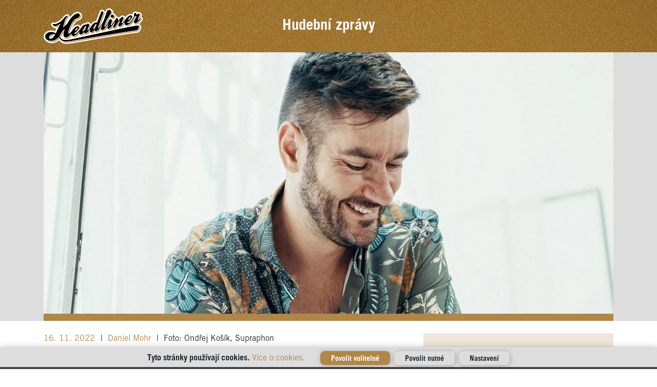

--- FILE ---
content_type: text/html; charset=utf-8
request_url: https://news.headliner.cz/novinky/glosa-marek-ztraceny-dostal-svych-slov-skladba-pomalu-je-jeho-zivotni-dilo?utm_source=www.seznam.cz&utm_medium=sekce-z-internetu
body_size: 7152
content:
<!DOCTYPE html>
<html lang="cs" dir="ltr" mozdisallowselectionprint moznomarginboxes>
<head>
    <meta charset="utf-8">
    <meta name="referrer" content="strict-origin">
    <meta name="viewport" content="width=device-width, initial-scale=1  maximum-scale=1, user-scalable=0">
    <meta name="facebook-domain-verification" content="1ttcops6em9dsmuxl9guodqt6b5elj">

    <meta name="robots" content="index, follow">
    <meta http-equiv="X-UA-Compatible" content="IE=edge,chrome=1">
    <meta name="google" content="notranslate">
    <meta property="rootFolder" content="/">
    <title>GLOSA: Zatracovaný Ztracený zazářil. Po odrhovačkách napsal silnou píseň | Headliner</title>
    <meta name="description" content="Rodák ze Železné Rudy se předvedl s novým singlem, na který si přizval violoncellistku Iris Morisákovou. O něm následně prohlásil, že se jedná o jeden z jeho nejlepších počinů. Kupodivu měl pravdu.">
    <link rel="sitemap" href="/sitemap.xml" type="application/xml">
    <link rel="icon" type="image/png" href="/images/favicons/favicon-32x32.png" sizes="32x32">
    <link rel="icon" type="image/png" href="/images/favicons/favicon-16x16.png" sizes="16x16">
    <link rel="manifest" href="/manifest.json">
    <link rel="shortcut icon" href="/images/favicons/favicon.ico">
    <meta name="apple-itunes-app" content="app-id=826700701">
    <meta property="og:type" content="website">
    <meta property="og:title" content="GLOSA: Zatracovaný Ztracený zazářil. Po odrhovačkách napsal silnou píseň | Headliner">
    <meta property="og:description" content="Rodák ze Železné Rudy se předvedl s novým singlem, na který si přizval violoncellistku Iris Morisákovou. O něm následně prohlásil, že se jedná o jeden z jeho nejlepších počinů. Kupodivu měl pravdu.">
    <meta property="og:image:type" content="image/jpeg">
    <meta property="og:image" content="https://news.headliner.cz/media/news/l8i2e1m0e4-kopie-navrhu-fb-49-8-1200x630-67c6dd3ac62c4.jpg">
    <meta property="og:image:width" content="1200">
    <meta property="og:image:height" content="630">


        <link rel="stylesheet" href="/build/modern/front.3d809dbe.css">


    <!-- Matomo -->
    <script>
        var _paq = window._paq = window._paq || [];
        /* tracker methods like "setCustomDimension" should be called before "trackPageView" */
        _paq.push(['trackPageView']);
        _paq.push(['enableLinkTracking']);
        (function() {
            var u="//matomo.nativo.cz/";
            _paq.push(['setTrackerUrl', u+'matomo.php']);
            _paq.push(['setSiteId', '5']);
            var d=document, g=d.createElement('script'), s=d.getElementsByTagName('script')[0];
            g.async=true; g.src=u+'matomo.js'; s.parentNode.insertBefore(g,s);
        })();
    </script>
    <!-- End Matomo Code -->
    <script type="module" src="/build/modern/front.de50fa93.js" async></script>
    <script nomodule src="/build/legacy/front.c551bd5f.js" async></script>

    <script src="https://d13-a.sdn.cz/d_13/sl/embed/1/embed.min.js" defer></script>

	    <script async src="https://platform.twitter.com/widgets.js" charset="utf-8"></script>
    <script async src="https://www.instagram.com/embed.js"></script>
    <script type="application/ld+json">
       {
    "@context": "https://schema.org",
    "@type": "NewsArticle",
    "headline": "GLOSA: Zatracovaný Ztracený zazářil. Po odrhovačkách napsal silnou píseň",
    "image": "https://news.headliner.cz/media/news/l8i2e1m0e4-kopie-navrhu-fb-49-8-1200x630-67c6dd3a4042c.png",
    "wordcount": 404,
    "publisher": {
        "@type": "Organization",
        "name": "Headliner s.r.o.",
        "logo": {
            "@type": "ImageObject",
            "url": "https://news.headliner.cz/img/logo-headliner.svg"
        }
    },
    "isFamilyFriendly": true,
    "url": "/novinky/glosa-marek-ztraceny-dostal-svych-slov-skladba-pomalu-je-jeho-zivotni-dilo",
    "mainEntityOfPage": {
        "@type": "WebPage",
        "@id": "/novinky/glosa-marek-ztraceny-dostal-svych-slov-skladba-pomalu-je-jeho-zivotni-dilo"
    },
    "datePublished": "2022-11-16T10:33:55+01:00",
    "dateCreated": "2022-11-16T09:31:06+01:00",
    "dateModified": "2025-11-17T06:54:04+01:00",
    "description": "Rodák ze Železné Rudy se předvedl s novým singlem, na který si přizval violoncellistku Iris Morisákovou. O něm následně prohlásil, že se jedná o jeden z jeho nejlepších počinů. Kupodivu měl pravdu. ",
    "articleBody": "<p>Kolem osoby Marka Ztraceného je v posledních měsících opravdu rušno a nutno říct, že naprosto po právu. <strong> </strong>Ono vyprodat skoro tři fotbalové stadiony za pouhých pár týdnů, z toho ten první za jednu hodinu, to už chce opravdu mít něco za sebou.</p>\n<p>Já osobně jsem na Ztraceného v minulosti nijak kritikou nešetřil, a tak nějak jsem předpokládal, že svůj koncept od sebe nerozeznatelných rádiových hitů pojede až do nekonečna. Jak už to tak ale v běžném životě bývá, někdy co dočkáte překvapení i tam, kde byste ho nikdy nečekali.</p>\n<div class=\"embed-responsive embed-responsive-16by9\"><iframe class=\"embed-responsive-item\" src=\"https://www.youtube.com/embed/pVS7qJakzSI\" frameborder=\"0\" allow=\"accelerometer; encrypted-media; picture-in-picture\" allowfullscreen=\"\"></iframe></div>\n<p>Pomalu je přesně ten typ skladby, ve které je Ztracený jako hudebník nejsilnější a nejvíc uvěřitelný. Dojemná balada, která by se po textové stránce dala použít jako rozchodová či píseň k odchodu blízkého člověka, postavená na příjemném klavíru, doplněná o smutné violoncello se zarývá pod kůži s každým dalším poslechem.</p>\n<p>Ač má Ztracený ve svých předešlých skladbách sklony ke kýčovitosti, zde tento problém naštěstí nenastal, zejména díky vynikajícímu momentu před posledním refrénem, kde se oba hlavní aktéři rozehráli k výbornému společnému sólu.</p>\n<p>Atmosféru skladby podtrhl i skvělý filmový klip, ve kterém účinkuje Klára Issová a Radomír Švec. Ten drží diváka v nevědomosti až do posledních vteřin skladby, kdy vyplave na povrch mrazivá pointa klipu. V kontextu se současnými událostmi dostává píseň ještě palčivější vyznění. Takového se u do sebe zahleděného spotřebního popu, posluchač obvykle nedočká. Skladba však velice dobře funguje i bez klipu, což se právě Ztracenému moc často nestává.</p>\n<p>Pomalu může dvojnásobnému Slavíkovi ukázat cestu, že se nemusí bát používat do svých skladeb i pro jeho tvorbu netypické nástroje a tím obměnit svůj stereotypní rukopis. Pobláznit deseti tisíce fanoušků již dokázal. Možná je tohle první krok, jak si alespoň trochu naklonit i kritiku. </p>\n<p><iframe src=\"https://open.spotify.com/embed/episode/2tezpx4sUVBVO2pjq8PgVa?utm_source=generator\" width=\"100%\" height=\"352\" frameborder=\"0\" allowfullscreen=\"\" allow=\"autoplay; clipboard-write; encrypted-media; fullscreen; picture-in-picture\" loading=\"lazy\"></iframe></p>"
}

    </script>
    <script src="https://d.seznam.cz/recass/js/sznrecommend.min.js"></script>
    <link rel="preload" href="https://www.tiktok.com/embed.js" as="script">

        <link rel="stylesheet" href="/build/modern/ads.dee0f0a9.css">
        <script src="https://ssp.imedia.cz/static/js/ssp.js"></script>
        <script src="/build/modern/ads.8563aea3.js" async></script>
</head>
<body>

<noscript>
    Pro&nbsp;plnou funkčnost těchto stránek je&nbsp;nutné povolit JavaScript.
    Zde&nbsp;jsou <a href="https://www.enable-javascript.com/cz/" target="_blank">
        instrukce jak&nbsp;povolit JavaScript ve&nbsp;Vašem webovém prohlížeči
    </a>.
</noscript>

<script>
    if (document.documentElement.style.setProperty) {
        var vh = window.innerHeight * 0.01;
        document.documentElement.style.setProperty('--vh', vh+'px');
    }
    document.body.className += ' javascript';
</script>
<div id="ssp-zone-263059" class="ssp-zone ssp-zone-263059 ssp-zone-desktop mx-auto"></div>
<nav id="nav-main" class="sticky-top">
    <div class="bg-gold">
    <div class="bg-gold">
        <picture>
            
                <source srcset="/media/static/bg-gold-8-768x260-3748-67c6cfadf00c7.webp"  media="all and (max-width: 768px)" type="image/webp">
                <source srcset="/media/static/bg-gold-8-768x260-67c6cfae3dbca.jpg"  media="all and (max-width: 768px)" type="image/jpeg">

                <source srcset="/media/static/bg-gold-8-1920x260-3748-67c6cfaf56423.webp"  media="all and (max-width: 1920px)" type="image/webp">
                <source srcset="/media/static/bg-gold-8-1920x260-67c6cfaed1814.jpg"  media="all and (max-width: 1920px)" type="image/jpeg">

                <source srcset="/media/static/bg-gold-8-2560x260-3748-67c6cfaf25be0.webp"  media="all and (max-width: 2560px)" type="image/webp">
                <source srcset="/media/static/bg-gold-8-2560x260-67c6cfaf96dbf.jpg"  media="all and (max-width: 2560px)" type="image/jpeg">

                <source srcset="/media/static/bg-gold-8-3840x260-3748-67c6cfafe9659.webp"   type="image/webp">
                <source srcset="/media/static/bg-gold-8-3840x260-67c6cfb09430e.jpg"   type="image/jpeg">
            <img class="bg-gold-img" src="/media/static/bg-gold-8-1920x260-67c6cfb15b769.jpg" type="image/jpeg"  alt="Zlaté pozadí">
        </picture>
        <div class="container py-3">
            <div class="row align-items-center">
                <div class="col-auto col-lg-3">
                    <a href="/novinky">
                        <img src="/img/logo-headliner.svg" alt="Headliner" class="nav-logo" type="image/svg+xml">
                    </a>
                </div>
                <div class="col col-lg-6 flex-grow">
                    <h1 class="h4 h3-md text-center text-white m-0">
                       <span class="fs-md-2">Hudební zprávy</span>
                    </h1>
                </div>
            </div>
        </div>
    </div>
</nav>


<main>
    <div class="bg-light">
        <div class="container p-md">
            <div class="divider-bottom divider-lg">
                <picture>
                    <source srcset="/media/news/yt91zo43d3-kopie-navrhu-fb-50-8-1110x510-67c6dd3ae564a.webp" type="image/webp">
                    <img src="/media/news/yt91zo43d3-kopie-navrhu-fb-50-8-1110x510-67c6dd3b1ecf3.jpg" type="image/jpeg" alt="Obrázek k článku GLOSA: Zatracovaný Ztracený zazářil. Po odrhovačkách napsal silnou píseň"  class="img-fluid">
                </picture>
            </div>
        </div>
    </div>
    <div class="container mb-md-6">
        <div class="row mt-4">
            <div class="col">
                <article>
                        <header class="mb-3">
                            <div>
                                <time class="text-primary"
                                      datetime="2022-11-16">16. 11. 2022</time>
                                
                                <span class='delimiter'>|</span>
                                <a href="/news/author?author=daniel-mohr&amp;type=article">
                                    Daniel Mohr
                                </a>
                            <span class='delimiter'>|</span> Foto: Ondřej Košík, Supraphon
                            </div>
                            <h1 class="mt-3 mb-1 h2">GLOSA: Zatracovaný Ztracený zazářil. Po odrhovačkách napsal silnou píseň</h1>
                            <p class="text-primary lead font-weight-bold">Rodák ze Železné Rudy se předvedl s novým singlem, na který si přizval violoncellistku Iris Morisákovou. O něm následně prohlásil, že se jedná o jeden z jeho nejlepších počinů. Kupodivu měl pravdu. </p>
                        </header>
                        <div id="ssp-zone-324586" class="ssp-zone ssp-zone-324586 ssp-zone-desktop mx-auto  not-empty:mb-3 not-empty:mt-3"></div>
                        <div id="ssp-zone-263074" class="ssp-zone ssp-zone-263074 ssp-zone-mobile mx-auto not-empty:mb-3"></div>
                        <div class="novelty-content">
                            <p>Kolem osoby Marka Ztraceného je v posledních měsících opravdu rušno a nutno říct, že naprosto po právu. <strong> </strong>Ono vyprodat skoro tři fotbalové stadiony za pouhých pár týdnů, z toho ten první za jednu hodinu, to už chce opravdu mít něco za sebou.</p>
<p>Já osobně jsem na Ztraceného v minulosti nijak kritikou nešetřil, a tak nějak jsem předpokládal, že svůj koncept od sebe nerozeznatelných rádiových hitů pojede až do nekonečna. Jak už to tak ale v běžném životě bývá, někdy co dočkáte překvapení i tam, kde byste ho nikdy nečekali.</p>
<div class="embed-responsive embed-responsive-16by9"><iframe class="embed-responsive-item" src="https://www.youtube.com/embed/pVS7qJakzSI" frameborder="0" allow="accelerometer; encrypted-media; picture-in-picture" allowfullscreen=""></iframe></div>
<p>Pomalu je přesně ten typ skladby, ve které je Ztracený jako hudebník nejsilnější a nejvíc uvěřitelný. Dojemná balada, která by se po textové stránce dala použít jako rozchodová či píseň k odchodu blízkého člověka, postavená na příjemném klavíru, doplněná o smutné violoncello se zarývá pod kůži s každým dalším poslechem.</p>
<p>Ač má Ztracený ve svých předešlých skladbách sklony ke kýčovitosti, zde tento problém naštěstí nenastal, zejména díky vynikajícímu momentu před posledním refrénem, kde se oba hlavní aktéři rozehráli k výbornému společnému sólu.</p>
<p>Atmosféru skladby podtrhl i skvělý filmový klip, ve kterém účinkuje Klára Issová a Radomír Švec. Ten drží diváka v nevědomosti až do posledních vteřin skladby, kdy vyplave na povrch mrazivá pointa klipu. V kontextu se současnými událostmi dostává píseň ještě palčivější vyznění. Takového se u do sebe zahleděného spotřebního popu, posluchač obvykle nedočká. Skladba však velice dobře funguje i bez klipu, což se právě Ztracenému moc často nestává.</p>
<p>Pomalu může dvojnásobnému Slavíkovi ukázat cestu, že se nemusí bát používat do svých skladeb i pro jeho tvorbu netypické nástroje a tím obměnit svůj stereotypní rukopis. Pobláznit deseti tisíce fanoušků již dokázal. Možná je tohle první krok, jak si alespoň trochu naklonit i kritiku. </p>
<p><iframe src="https://open.spotify.com/embed/episode/2tezpx4sUVBVO2pjq8PgVa?utm_source=generator" width="100%" height="352" frameborder="0" allowfullscreen="" allow="autoplay; clipboard-write; encrypted-media; fullscreen; picture-in-picture" loading="lazy"></iframe></p>
                        </div>
                </article>

                <div id="seznam-pop-up-ad-trigger"></div>
                <div id="seznam-pop-up-ad">
                    <div id="ssp-zone-263083" class="ssp-zone ssp-zone-263083 ssp-zone-mobile mx-auto"></div>
  
                </div>
                <div id="ssp-zone-263068" class="ssp-zone ssp-zone-263068 ssp-zone-desktop "></div>
                <div id="ssp-zone-263077" class="ssp-zone ssp-zone-263077 ssp-zone-mobile mx-auto not-empty:mb-3"></div>

                <div data-szn-recass-box='{"zone_id": 9879}'></div>

            </div>
            <div class="col-auto w-lg-400">
                <div id="ssp-zone-263062" class="ssp-zone ssp-zone-263062 ssp-zone-desktop mx-auto not-empty:mb-3"></div>
<aside class="bg-primary-light p-4 mx-n-gutters mx-md-0 sticky-bottom">
    <nav class="border-bottom-2 mb-4 pb-4 mt-1 ">
        <h1 class="text-primary h3 mb-3">Nejčtenější články</h1>
        <ul class="list-unstyled mb-n3">
            <li class="mb-3 position-relative">
                <h2 class="h4 row no-gutters text-primary:hover ">
                       <span class="col-auto pr-3">
                           <i class="icon text-primary icon-article"></i>
                       </span>
                    <span class="col">GLOSA: Šťastná Gaga a naštvaná MAGA. Nominace Grammy budí vášně</span>
                    <a class="stretched-link" href="/novinky/grammy-znaji-nominace-nejvic-sanci-maji-kendrick-lamar-a-lady-gaga"
                       title="GLOSA: Šťastná Gaga a naštvaná MAGA. Nominace Grammy budí vášně"></a>
                </h2>
            </li>
            <li class="mb-3 position-relative">
                <h2 class="h4 row no-gutters text-primary:hover ">
                       <span class="col-auto pr-3">
                           <i class="icon text-primary icon-article"></i>
                       </span>
                    <span class="col">NAŽIVO: Marilyn Manson podlehl přesilovce. Potopil ho zvuk i chladné publikum</span>
                    <a class="stretched-link" href="/novinky/nazivo-marilyn-manson-odehral-prumerny-koncert-potopil-ho-zvuk-i-chladne-publikum"
                       title="NAŽIVO: Marilyn Manson podlehl přesilovce. Potopil ho zvuk i chladné publikum"></a>
                </h2>
            </li>
            <li class="mb-3 position-relative">
                <h2 class="h4 row no-gutters text-primary:hover ">
                       <span class="col-auto pr-3">
                           <i class="icon text-primary icon-article"></i>
                       </span>
                    <span class="col">Dua Lipa prozradila detaily spolupráce s Farnou. Ewa podruhé vyprodala Eden</span>
                    <a class="stretched-link" href="/novinky/ewa-farna-podruhe-vyprodala-eden-a-vime-proc-si-ji-vybrala-dua-lipa"
                       title="Dua Lipa prozradila detaily spolupráce s Farnou. Ewa podruhé vyprodala Eden"></a>
                </h2>
            </li>
            <li class="mb-3 position-relative">
                <h2 class="h4 row no-gutters text-primary:hover ">
                       <span class="col-auto pr-3">
                           <i class="icon text-primary icon-article"></i>
                       </span>
                    <span class="col">GLOSA: „Kluci se mě vždycky báli.“ Ewa Farna překvapila osobním klipem s Calinem</span>
                    <a class="stretched-link" href="/novinky/glosa-kluci-se-me-vzdycky-bali-ewa-farna-prekvapila-osobnim-klipem-s-calinem"
                       title="GLOSA: „Kluci se mě vždycky báli.“ Ewa Farna překvapila osobním klipem s Calinem"></a>
                </h2>
            </li>
            <li class="mb-3 position-relative">
                <h2 class="h4 row no-gutters text-primary:hover ">
                       <span class="col-auto pr-3">
                           <i class="icon text-primary icon-article"></i>
                       </span>
                    <span class="col">RECENZE: Osobní tragédie Florence Welch proměnila v hudební rituál</span>
                    <a class="stretched-link" href="/novinky/recenze-florence-welch"
                       title="RECENZE: Osobní tragédie Florence Welch proměnila v hudební rituál"></a>
                </h2>
            </li>
        </ul>
    </nav>
    <nav class=" mt-1 ">
        <h1 class="text-primary h3 mb-3">Podcasty</h1>
        <ul class="list-unstyled mb-n3">
            <li class="mb-3 position-relative">
                <h2 class="h4 row no-gutters text-primary:hover ">
                       <span class="col-auto pr-3">
                           <i class="icon text-primary icon-podcast"></i>
                       </span>
                    <span class="col">NOTY VOLE: Pravda o konci J.A.R. aneb vítejte v šourkové zóně (69)</span>
                    <a class="stretched-link" href="/novinky/noty-vole-pravda-o-konci-j-a-r-aneb-vitejte-v-sourkove-zone-69"
                       title="NOTY VOLE: Pravda o konci J.A.R. aneb vítejte v šourkové zóně (69)"></a>
                </h2>
            </li>
            <li class="mb-3 position-relative">
                <h2 class="h4 row no-gutters text-primary:hover ">
                       <span class="col-auto pr-3">
                           <i class="icon text-primary icon-podcast"></i>
                       </span>
                    <span class="col">Petr Fiala: Letos mi zemřel mladší bratr. Ještě víc mě to ponouká dělat věci hned a v klidu</span>
                    <a class="stretched-link" href="/novinky/petr-fiala-letos-mi-zemrel-mladsi-bratr-jeste-vic-me-to-ponouka-delat-veci-hned-a-v-klidu"
                       title="Petr Fiala: Letos mi zemřel mladší bratr. Ještě víc mě to ponouká dělat věci hned a v klidu"></a>
                </h2>
            </li>
            <li class="mb-3 position-relative">
                <h2 class="h4 row no-gutters text-primary:hover ">
                       <span class="col-auto pr-3">
                           <i class="icon text-primary icon-podcast"></i>
                       </span>
                    <span class="col">SPECIÁL: Skinhead není rasista. Poslechněte si drsný příběh legendy Roy Ellise</span>
                    <a class="stretched-link" href="/novinky/special-skinhead-proti-rasismu-poslechnete-si-drsny-pribeh-legendy-roy-ellise"
                       title="SPECIÁL: Skinhead není rasista. Poslechněte si drsný příběh legendy Roy Ellise"></a>
                </h2>
            </li>
            <li class="mb-3 position-relative">
                <h2 class="h4 row no-gutters text-primary:hover ">
                       <span class="col-auto pr-3">
                           <i class="icon text-primary icon-podcast"></i>
                       </span>
                    <span class="col">Headliner půda: Devadesátky s Lucií. Problémy se Snem a slabiny umělé inteligence</span>
                    <a class="stretched-link" href="/novinky/headliner-puda-6-jak-napsat-hit-devadesatky-s-lucii-a-zasla-slava-refrenu-cast-2-0"
                       title="Headliner půda: Devadesátky s Lucií. Problémy se Snem a slabiny umělé inteligence"></a>
                </h2>
            </li>
            <li class="mb-3 position-relative">
                <h2 class="h4 row no-gutters text-primary:hover ">
                       <span class="col-auto pr-3">
                           <i class="icon text-primary icon-podcast"></i>
                       </span>
                    <span class="col">Headliner půda o psaní hitů: „Třikrát jsem bodl nožem do zpěvníku,“ vzpomíná Koller</span>
                    <a class="stretched-link" href="/novinky/headliner-puda-o-psani-hitu-trikrat-jsem-bodl-nozem-do-zpevniku-vzpomina-koller"
                       title="Headliner půda o psaní hitů: „Třikrát jsem bodl nožem do zpěvníku,“ vzpomíná Koller"></a>
                </h2>
            </li>
        </ul>
    </nav>
</aside>
                <div id="ssp-zone-263065" class="ssp-zone ssp-zone-263065 ssp-zone-desktop mx-auto not-empty:mt-3 sticky-under-menu" data-top="16"></div>
            </div>
        </div>
    </div>

</main>

<div id="ssp-zone-263071" class="ssp-zone ssp-zone-263071 ssp-zone-desktop mx-auto  not-empty:mb-3 not-empty:mt-3"></div>
<div id="ssp-zone-263080" class="ssp-zone ssp-zone-263080 ssp-zone-mobile mx-auto mw-100  not-empty:mb-3 not-empty:mt-3"></div>

<footer class="bg-gold">
        <picture>
            
                <source srcset="/media/static/bg-gold-8-768x260-3748-67c6cfadf00c7.webp"  media="all and (max-width: 768px)" type="image/webp">
                <source srcset="/media/static/bg-gold-8-768x260-67c6cfae3dbca.jpg"  media="all and (max-width: 768px)" type="image/jpeg">

                <source srcset="/media/static/bg-gold-8-1920x260-3748-67c6cfaf56423.webp"  media="all and (max-width: 1920px)" type="image/webp">
                <source srcset="/media/static/bg-gold-8-1920x260-67c6cfaed1814.jpg"  media="all and (max-width: 1920px)" type="image/jpeg">

                <source srcset="/media/static/bg-gold-8-2560x260-3748-67c6cfaf25be0.webp"  media="all and (max-width: 2560px)" type="image/webp">
                <source srcset="/media/static/bg-gold-8-2560x260-67c6cfaf96dbf.jpg"  media="all and (max-width: 2560px)" type="image/jpeg">

                <source srcset="/media/static/bg-gold-8-3840x260-3748-67c6cfafe9659.webp"   type="image/webp">
                <source srcset="/media/static/bg-gold-8-3840x260-67c6cfb09430e.jpg"   type="image/jpeg">
            <img class="bg-gold-img" src="/media/static/bg-gold-8-1920x260-67c6cfb15b769.jpg" type="image/jpeg"  alt="Zlaté pozadí">
        </picture>
    <div class="container py-4">
        <div class="row justify-content-center align-items-center">
<form action="/novinky/glosa-marek-ztraceny-dostal-svych-slov-skladba-pomalu-je-jeho-zivotni-dilo" method="post" id="frm-footerSearch-search">
    <div class="d-flex flex-nowrap align-items-center">
        <label for="frm-footerSearch-search-text" class="sr-only">Hledat...</label>
        <input type="text" name="text" maxlength="100" placeholder="Hledat..." id="frm-footerSearch-search-text" required data-nette-rules='[{"op":":filled","msg":"Zadejte hledaný výraz"},{"op":":minLength","msg":"Hledaný výraz musí mít aspoň 4 znaky","arg":4},{"op":":maxLength","msg":"Hledaný výraz je příliš dlouhý","arg":100}]'>
        <button type="submit" class="btn p-0 no-shadow" name="search" value="Hledat">
            <img src="/img/icon-search.svg" class="ml-2" alt="Hledat" height="25">
        </button>
    </div>
<input type="hidden" name="_do" value="footerSearch-search-submit"><!--[if IE]><input type=IEbug disabled style="display:none"><![endif]-->
</form>


        </div>
        <div class="row mt-3 justify-content-center align-items-center text-center" style="gap: 24px;">
            <a class="text-white" href="/osobni-udaje"><b>Osobní údaje</b></a>
            <a class="text-white" href="/content/advertising"><b>Inzerce</b></a>
            <a class="text-white" href="/content/contact"><b>Kontakt</b></a>
            <a href="#" id="open-cmp-btn" class="text-white"><b>Spravovat souhlas s nastavením osobních údajů</b></a>
        </div>
        <div class="row mt-3 justify-content-center align-items-center" style="gap: 24px;">
            <a  href="https://www.mkcr.cz/" target="_blank" rel="noopener" title="Ministerstvo kultury">
                <img src="/img/logo-ministerstvo-kultury.svg" alt="Ministerstvo kultury" height="40">
            </a>
            <a  href="https://www.osa.cz/" target="_blank" rel="noopener" title="Ochranný svaz autorský">
                <img src="/img/logo-osa-new.svg" alt="Osa" height="32">
            </a>
            <a  href="https://www.instagram.com/headliner_cz/?hl=cs" target="_blank" rel="noopener" title="Instagram">
                <img src="/img/logo-ig.svg" alt="Instagram" height="40">
            </a>
            <a href="https://cs-cz.facebook.com/headliner.cz" target="_blank" rel="noopener" title="Facebook" >
                <img src="/img/logo-fb.svg" alt="Facebook" height="40">
            </a>
            <a href="https://www.optio.cz" target="_blank" rel="noopener" >
                <img id="optio-icon" src="/img/logo-optio-img.png" alt="Optio CZ" height="40">&nbsp;
                <img src="/img/logo-optio-text.png" alt="Optio CZ" height="18">
            </a>
        </div>
    </div>
</footer>

<aside class="p-2 bg-light fixed-bottom  z-40 shadow" id="snippet-cookiesForm-bar-control">
	<div class="container">
        <form action="/novinky/glosa-marek-ztraceny-dostal-svych-slov-skladba-pomalu-je-jeho-zivotni-dilo" method="post" id="frm-cookiesForm-bar-form">
            <div class="row  align-items-center justify-content-center mb-n2">
                <div class="col-auto text-center  mb-2">
                    <b>Tyto stránky používají cookies.</b> <a href="/osobni-udaje" class="">Více o&nbsp;cookies.</a>
                </div>
                <div class="col-auto  mb-2">
                    <div class="row gutters-2 justify-content-center mb-n2">
                        <div class="col-auto mb-2">
                            <input type="submit" name="allow" value="Povolit volitelné" class="btn btn-sm btn-primary">
                        </div>
                        <div class="col-auto mb-2">
                            <input type="submit" name="cancel" value="Povolit nutné" class="btn btn-sm btn-grey">
                        </div>
                        <div class="col-auto mb-2" >
                            <a href="/osobni-udaje#settings" class="btn btn-sm">Nastavení</a>
                        </div>
                    </div>
                </div>
            </div>
        <input type="hidden" name="_do" value="cookiesForm-bar-form-submit"><!--[if IE]><input type=IEbug disabled style="display:none"><![endif]-->
</form>

    </div>
</aside>
	    <script>
        if(window.sznRecass){
            sznRecass.getRecommendationsByTags();
        }
    </script>
    <script async src="https://www.tiktok.com/embed.js"></script>

</body>
</html>


--- FILE ---
content_type: text/css
request_url: https://news.headliner.cz/build/modern/ads.dee0f0a9.css
body_size: 308
content:
@font-face{font-family:icon-font;src:url(/build/modern/icon-font.ttf?b57fb6e1026adfba289c34b85103f1fe) format("truetype"),url(/build/modern/icon-font.eot?b57fb6e1026adfba289c34b85103f1fe#iefix) format("embedded-opentype"),url(/build/modern/icon-font.woff?b57fb6e1026adfba289c34b85103f1fe) format("woff"),url(/build/modern/icon-font.svg?b57fb6e1026adfba289c34b85103f1fe#icon-font) format("svg")}#seznam-pop-up-ad{bottom:0;height:auto;left:0;padding:2px 0;position:fixed;transition:height .5s;width:100%;z-index:1031}#seznam-pop-up-ad,#seznam-pop-up-ad-close{background:rgba(0,0,0,.7);right:0;text-align:center}#seznam-pop-up-ad-close{color:#ccc;cursor:pointer;font-size:18px;height:52px;line-height:1;margin-top:-52px;padding:17px;position:absolute;top:0}.seznam-pop-up-ad-hide{display:none}.ssp-zone{overflow:hidden}@media(min-width:768px){.ssp-zone-mobile{display:none}}@media(max-width:767.98px){.ssp-zone-desktop{display:none}}

--- FILE ---
content_type: application/javascript
request_url: https://news.headliner.cz/build/modern/ads.8563aea3.js
body_size: 947
content:
(()=>{"use strict";(()=>{function e(e,t){var n=Object.keys(e);if(Object.getOwnPropertySymbols){var o=Object.getOwnPropertySymbols(e);t&&(o=o.filter((function(t){return Object.getOwnPropertyDescriptor(e,t).enumerable}))),n.push.apply(n,o)}return n}function t(t){for(var o=1;o<arguments.length;o++){var r=null!=arguments[o]?arguments[o]:{};o%2?e(Object(r),!0).forEach((function(e){n(t,e,r[e])})):Object.getOwnPropertyDescriptors?Object.defineProperties(t,Object.getOwnPropertyDescriptors(r)):e(Object(r)).forEach((function(e){Object.defineProperty(t,e,Object.getOwnPropertyDescriptor(r,e))}))}return t}function n(e,t,n){return t in e?Object.defineProperty(e,t,{value:n,enumerable:!0,configurable:!0,writable:!0}):e[t]=n,e}const o=e=>{for(let[t,n,o]of e)for(let e of document.getElementsByClassName(`ssp-zone-${t}`))e.firstChild||window.sssp.getAds([{zoneId:t,width:n,height:o,id:e.id}])};!function(e){"loading"!==document.readyState?e.call(this):document.addEventListener("DOMContentLoaded",e)}((()=>{if(!window.sssp)return;function e(e){const n=(([e,t,n])=>({zoneId:e,id:`ssp-zone-${e}`,width:t,height:n}))(e),o="seznam-pop-up-ad",r=`${o}-close`,i=`${o}-hide`,d=document.getElementById(n.id);if(!d)return;const s=document.getElementById("seznam-pop-up-ad-trigger");if(!s)return;let c=document.getElementById(o);const l=()=>{c.classList.add(i)},a=()=>{window.scrollY>s.offsetTop-window.innerHeight&&(window.removeEventListener("scroll",a),setTimeout((()=>{!function(){const e=document.createElement("div");e.setAttribute("id",o),e.setAttribute("class","d-md-none");const t=document.createElement("div");t.setAttribute("id",r),t.innerText="Zavřít reklamu",t.addEventListener("click",l),d.parentElement.removeChild(d),e.appendChild(t),e.appendChild(d),document.body.appendChild(e),c=e}(),window.sssp.getAds([t(t({},n),{},{options:{reloadCount:0,infoCallback:e=>{"empty"!==e.type&&"error"!==e.type||l()}}})])}),2e3))};window.sssp&&(window.addEventListener("scroll",a),a())}const n=window.matchMedia("(min-width: 768px)"),r=()=>{if(n.matches){o([[263059,970,210],[263062,300,300],[263065,300,600],[263068,480,300],[263071,970,310],[324586,480,300]])}else{o([[263074,720,1280],[263077,480,480],[263080,480,480]]),e([263083,500,200])}};n.addEventListener("change",r),r()}))})()})();

--- FILE ---
content_type: image/svg+xml
request_url: https://news.headliner.cz/img/logo-fb.svg
body_size: 280
content:
<svg xmlns="http://www.w3.org/2000/svg" viewBox="0 0 65 65" width="65" height="65"><defs><clipPath clipPathUnits="userSpaceOnUse" id="cp1"><path d="M0 0L65 0L65 65L0 65Z" /></clipPath></defs><style>tspan { white-space:pre }.shp0 { fill: #ffffff } </style><g clip-path="url(#cp1)"><path class="shp0" d="M64.8 60.68L64.8 4.52C64.8 4.52 64.8 0.2 60.48 0.2L4.32 0.2C4.32 0.2 0 0.2 0 4.52L0 60.68C0 60.68 0 65 4.32 65L38.04 65L38.04 44.06L30.99 44.06L30.99 35.89L38.04 35.89L38.04 29.87C38.04 22.89 42.3 19.08 48.54 19.08C51.52 19.08 54.09 19.31 54.83 19.41L54.83 26.71L50.51 26.71C47.12 26.71 46.47 28.32 46.47 30.68L46.47 35.89L54.55 35.89L53.5 44.06L46.47 44.06L46.47 65L60.48 65C60.48 65 64.8 65 64.8 60.68Z" /></g></svg>

--- FILE ---
content_type: image/svg+xml
request_url: https://news.headliner.cz/img/logo-osa-new.svg
body_size: 718
content:
<?xml version="1.0" encoding="UTF-8"?>
<!-- Created with Inkscape (http://www.inkscape.org/) -->
<svg width="700" height="239" version="1.1" viewBox="0 0 185.21 63.235" xmlns="http://www.w3.org/2000/svg" xmlns:i="&amp;ns_ai;" xmlns:xlink="http://www.w3.org/1999/xlink">
 <switch transform="matrix(.26458 0 0 .26458 -18.493 -47.19)">
  <foreignObject width="1" height="1" requiredExtensions="http://ns.adobe.com/AdobeIllustrator/10.0/">
   <i:aipgfRef xlink:href="#adobe_illustrator_pgf"></i:aipgfRef>
  </foreignObject>
  <g i:extraneous="self">
   <path class="st0" d="m245.57 194.86v102.96h-0.03c-0.34 30.68-25.3 55.46-56.07 55.46-30.98 0-56.09-25.11-56.09-56.1 0-30.98 25.11-56.09 56.09-56.09 13.58 0 26.04 4.83 35.74 12.86v-67.85c-11.27-3.62-23.27-5.59-35.74-5.59-64.44 0-116.68 52.24-116.68 116.68 0 64.45 52.24 116.69 116.68 116.69 64.45 0 116.68-52.24 116.68-116.69 0.01-44.11-24.47-82.49-60.58-102.33"/>
   <path class="st0" d="m420.85 414.26c60.73 0 94.32-30.2 94.32-75.66 0-84.14-127.91-63.1-127.91-90.93 0-9.84 7.47-15.61 24.43-15.61 22.39 0 47.16 7.81 66.16 23.75l31.89-43.77c-24.09-20.69-55.64-31.55-91.94-31.55-58.02 0-89.91 33.93-89.91 71.92 0 87.19 127.91 62.43 127.91 92.28 0 11.19-12.21 17.98-31.89 17.98-31.21 0-56.32-13.57-72.6-29.85l-30.87 45.46c22.72 21.39 54.62 35.98 100.41 35.98"/>
   <path class="st0" d="m674.23 326.73h-57.34l28.84-85.16zm93.3 83.46-85.16-226.29h-73.62l-85.16 226.29h66.16l11.19-32.57h89.23l11.2 32.57z"/>
  </g>
 </switch>
 <style type="text/css">.st0{fill:#ffffff;}</style>
</svg>


--- FILE ---
content_type: image/svg+xml
request_url: https://news.headliner.cz/img/icon-search.svg
body_size: 339
content:
<svg xmlns="http://www.w3.org/2000/svg" viewBox="0 0 243 243" width="243" height="243"><defs><clipPath clipPathUnits="userSpaceOnUse" id="cp1"><path d="M0 0L243 0L243 243L0 243Z" /></clipPath></defs><style>tspan { white-space:pre }.shp0 { fill: #ffffff } </style><g clip-path="url(#cp1)"><path fill-rule="evenodd" class="shp0" d="M113.65 145.57L19.58 239.64C15.1 244.12 7.84 244.12 3.36 239.64C-1.12 235.16 -1.12 227.9 3.36 223.42L97.43 129.35C73.58 97.61 76.08 52.35 104.96 23.47C136.6 -8.17 187.89 -8.17 219.53 23.47C251.17 55.11 251.17 106.4 219.53 138.04C190.65 166.92 145.39 169.42 113.65 145.57ZM210.33 32.67C183.77 6.12 140.71 6.12 114.16 32.67C87.6 59.23 87.6 102.29 114.16 128.84C140.71 155.4 183.77 155.4 210.33 128.84C236.88 102.29 236.88 59.23 210.33 32.67Z" /></g></svg>

--- FILE ---
content_type: application/javascript
request_url: https://d13-a.sdn.cz/d_13/sl/embed/1/embed.min.js
body_size: 1183
content:
!function(e){"use strict";var t,n="message",s="load",o=null!==(t="https://podcasty.seznam.cz")?t:"http://podcasty.seznam.dev.dszn.cz";var i=function(){function e(){this.comId="xxxxxxxx-xxxx-4xxx-yxxx-xxxxxxxxxxxx".replace(/[xy]/g,(function(e){var t=16*Math.random()|0;return("x"==e?t:3&t|8).toString(16)})),this.connected=!1,this.receiverWindow=null,this.broadcastWindow=null,this.queue=[],this.callbacks={onMessage:null},this.handleMessage=this.handleMessage.bind(this),this.postMessage=this.postMessage.bind(this)}return e.prototype.connect=function(t,s){this.receiverWindow=t,this.broadcastWindow=s,this.receiverWindow.addEventListener(n,this.handleMessage,!1),this.postMessage(e.EVENT_CONNECTION_ESTABLISH)},e.prototype.destroy=function(){this.receiverWindow.removeEventListener(n,this.handleMessage,!1),this.comId=null,this.connected=!1,this.receiverWindow=null,this.broadcastWindow=null,this.queue=[],this.callbacks={onMessage:null}},e.prototype.post=function(e,t){var n=this;this.connected||this.queue.push((function(){return n.post(e,t)})),this.postMessage(e,t)},e.prototype.onMessage=function(e){this.callbacks.onMessage=e},e.prototype.handleMessage=function(t){var n,s=t.data;if(!s||"object"==typeof s){var o=s.comId,i=s.type,r=s.payload;o===this.comId&&(i===e.EVENT_CONNECTION_ESTABLISH&&(this.connected=!0,this.processQueue()),null===(n=this.callbacks.onMessage)||void 0===n||n.call(null,i,r))}},e.prototype.postMessage=function(e,t){if(void 0===t&&(t={}),this.broadcastWindow){var n={comId:this.comId,type:e,payload:t};1===this.broadcastWindow.postMessage.length?this.broadcastWindow.postMessage(n,{includeUserActivation:!0,targetOrigin:"*"}):this.broadcastWindow.postMessage(n,"*")}},e.prototype.processQueue=function(){for(;this.queue.length;){var e=this.queue.shift();null==e||e.call(null)}},e.EVENT_CONNECTION_ESTABLISH="connection-establish",e.EVENT_INIT="init",e.EVENT_PLAY="play",e.EVENT_PAUSE="pause",e}(),r=function(){function e(e){if(this.listeners={},!e||"object"!=typeof e||"function"==typeof e)throw new Error("[PodcastyEmbed] No valid options were supplied.");this.winCom=new i,this.handleIframeLoad=this.handleIframeLoad.bind(this),this.options=this.prepareOptions(e),this.iframe=this.prepareIFrame(),this.appendIframe()}return e.prototype.addEventListener=function(e,t){this.listeners[e]?this.listeners[e].push(t):this.listeners[e]=[t]},e.prototype.removeEventListener=function(e,t){var n=this.listeners[e].indexOf(t);n>-1&&this.listeners[e].splice(n,1)},e.prototype.play=function(){this.winCom.post(i.EVENT_PLAY)},e.prototype.pause=function(){this.winCom.post(i.EVENT_PAUSE)},e.prototype.prepareIFrame=function(){var e=document.createElement("iframe"),t=this.buildUrl();return e.setAttribute("style","border:0;height:202px;width:100%;max-height:202px"),e.setAttribute("allow","autoplay;fullscreen"),e.setAttribute("allowfullscreen",""),e.setAttribute("scrolling","no"),e.setAttribute("src",t),e.addEventListener(s,this.handleIframeLoad),e},e.prototype.prepareOptions=function(e){var t=e.element,n=e.contentId,s=e.theme,o=e.configId;if(!t)throw new Error('[PodcastyEmbed] Option "element" is required. Please provide a CSS selector or HTMLElement.');if("string"==typeof t){var i=document.querySelector(t);if(!i)throw new Error('[PodcastyEmbed] No element exists for given CSS selector in "element" options.');e.element=i}else if(!(t instanceof Element))throw new Error("Element is not supported type");if(isNaN(n)&&n>0)throw new Error('[PodcastyEmbed] Supplied "contentId" is not a valid ID');return e.configId=o,e.theme="dark"===s?"dark":"light",e},e.prototype.appendIframe=function(){var e=this.options.element;if(!(e instanceof Element))throw new Error('[PodcastyEmbed] Option "element" is not a valid Element');e.appendChild(this.iframe)},e.prototype.buildUrl=function(){var e=this.options,t=e.contentId,n=e.theme,s=e.configId,i=e.token,r=new URL("".concat(o,"/embed/").concat(t));return r.searchParams.set("darkMode","dark"===n?"1":"0"),s&&r.searchParams.set("configId",s.toString()),i&&r.searchParams.set("token",i),r.toString()},e.prototype.handleIframeLoad=function(){var e=this;this.iframe.removeEventListener(s,this.handleIframeLoad),this.winCom.onMessage((function(t,n){if("string"!=typeof t)throw new Error('[PodcastyEmbed] Invalid argument "type".');t===i.EVENT_CONNECTION_ESTABLISH&&e.winCom.post(i.EVENT_INIT);for(var s=0,o=e.listeners[t]||[];s<o.length;s++){(0,o[s])(t,n)}})),this.winCom.connect(window,this.iframe.contentWindow)},e}();e.PodcastyEmbed=r,Object.defineProperty(e,"__esModule",{value:!0})}(this.window=this.window||{});


--- FILE ---
content_type: image/svg+xml
request_url: https://news.headliner.cz/img/logo-ig.svg
body_size: 638
content:
<svg xmlns="http://www.w3.org/2000/svg" viewBox="0 0 47 47" width="47" height="47"><defs><clipPath clipPathUnits="userSpaceOnUse" id="cp1"><path d="M0 0L47 0L47 47L0 47Z" /></clipPath></defs><style>tspan { white-space:pre }.shp0 { fill: #ffffff } </style><g clip-path="url(#cp1)"><path fill-rule="evenodd" class="shp0" d="M23.39 0.33C26.75 0.33 30.12 0.28 33.48 0.34C40.88 0.45 46.31 5.54 46.52 12.94C46.73 20.05 46.75 27.18 46.52 34.28C46.27 41.72 40.93 46.79 33.47 46.92C26.75 47.03 20.01 47.02 13.29 46.92C6.05 46.82 0.74 42.38 0.31 35.17C-0.15 27.32 -0.08 19.39 0.41 11.54C0.82 4.99 6.13 0.57 12.71 0.37C16.27 0.26 19.83 0.35 23.39 0.35L23.39 0.33ZM23.36 4.54C20.13 4.54 16.89 4.51 13.66 4.55C7.57 4.63 4.32 7.88 4.29 13.96C4.25 20.3 4.25 26.64 4.29 32.98C4.32 38.77 7.52 42.34 13.27 42.52C19.99 42.73 26.73 42.73 33.45 42.51C39.19 42.33 42.32 38.85 42.35 33.15C42.38 26.69 42.4 20.22 42.34 13.75C42.29 8.13 38.87 4.68 33.26 4.56C29.96 4.49 26.66 4.55 23.36 4.54Z" /><path fill-rule="evenodd" class="shp0" d="M23.23 11.56C29.85 11.53 35.32 16.87 35.34 23.38C35.37 29.97 30.05 35.29 23.39 35.34C16.76 35.39 11.31 30.07 11.3 23.53C11.28 16.91 16.59 11.59 23.23 11.56ZM23.24 15.77C18.9 15.78 15.49 19.23 15.53 23.56C15.57 27.77 19.01 31.13 23.26 31.12C27.58 31.11 31.07 27.6 30.99 23.34C30.91 19.12 27.46 15.75 23.24 15.77ZM38.47 11.09C38.42 12.67 37.13 13.88 35.56 13.79C34.06 13.71 32.94 12.51 32.95 10.99C32.95 9.4 34.21 8.15 35.76 8.18C37.3 8.21 38.52 9.52 38.47 11.09Z" /></g></svg>

--- FILE ---
content_type: image/svg+xml
request_url: https://news.headliner.cz/img/logo-headliner.svg
body_size: 41131
content:
<?xml version="1.0" encoding="utf-8"?>
<!-- Generator: Adobe Illustrator 24.1.0, SVG Export Plug-In . SVG Version: 6.00 Build 0)  -->
<svg version="1.1" xmlns="http://www.w3.org/2000/svg" xmlns:xlink="http://www.w3.org/1999/xlink" x="0px" y="0px"
	 viewBox="0 0 3844 1384.24" style="enable-background:new 0 0 3844 1384.24;" xml:space="preserve">
<style type="text/css">
	.st0{fill:#FFFFFF;}
	.st1{fill:#B28948;}
</style>
<g id="Vrstva_2">
	<g>
		<path class="st0" d="M3617.11,146.89L3617.11,146.89c0.15,0.14,0.29,0.29,0.44,0.44C3617.4,147.18,3617.26,147.03,3617.11,146.89z
			"/>
		<path class="st0" d="M3840.54,408.96c-1.42-16.21-9.55-33.29-21.3-44.8l-27.7-28.25c-2.12-2.31-4.36-4.44-6.71-6.36
			c2.68-6.72,5.17-13.1,7.52-19.26c7.45-19.4,10.38-37.23,8.95-54.5c-0.01-0.14-0.02-0.28-0.04-0.42
			c-0.81-8.74-2.56-16.87-5.34-24.84c-4.15-12.11-10.92-22.77-19.69-30.98c-0.01-0.01-0.02-0.02-0.02-0.02
			c-0.34-0.34-0.69-0.67-1.04-1l-24.87-25.42c-2.08-2.32-4.32-4.5-6.67-6.51c-0.06-0.05-0.12-0.1-0.17-0.15
			c-0.26-0.22-0.51-0.43-0.81-0.67c-1.24-1.02-2.55-2.03-3.89-2.99c-0.01-0.01-0.1-0.07-0.11-0.08c-0.59-0.42-1.18-0.84-1.76-1.22
			c-0.66-0.44-1.33-0.87-2.04-1.31c-0.86-0.53-1.74-1.05-2.62-1.54c-0.55-0.31-1.1-0.62-1.66-0.91c-1.32-0.69-2.7-1.37-4.22-2.04
			c-0.36-0.16-0.73-0.32-1.18-0.51c-3.1-1.32-6.32-2.43-9.56-3.31c-0.22-0.06-0.46-0.12-0.72-0.19c-3.28-0.85-6.69-1.5-10.15-1.92
			l-0.69-0.08c-0.01,0-0.02,0-0.04,0l-0.09-0.01v0c-1.69-0.19-3.29-0.32-4.96-0.41c-5.53-0.28-11.39,0.01-17.45,0.85
			c-0.16,0.02-0.31,0.04-0.46,0.07c-1.92,0.29-3.87,0.64-5.79,1.04c-10.62,2.18-23.25,6.85-39.45,14.7l-17.54-17.85
			c-0.85-0.91-1.74-1.79-2.65-2.62c-0.06-0.05-0.11-0.1-0.17-0.15c-0.56-0.53-1.13-1.05-1.7-1.55c-0.37-0.33-0.74-0.66-1.08-0.94
			c-0.91-0.77-1.87-1.55-2.79-2.25c-0.33-0.25-0.66-0.5-0.96-0.72c-0.76-0.57-1.53-1.12-2.23-1.6c-0.31-0.22-0.62-0.43-0.9-0.61
			c-0.92-0.61-1.83-1.19-2.71-1.72c-0.39-0.23-0.77-0.46-1.08-0.64c-0.84-0.49-1.68-0.97-2.51-1.41
			c-11.24-6.07-23.58-9.49-36.71-10.16c-8.24-0.46-16.84,0.22-25.35,2.01c-43.19,8.83-75.63,36.59-93.88,80.3
			c-0.26,0.58-0.5,1.17-0.73,1.76c-0.56,1.43-1.1,2.84-1.61,4.24c-3.53,9.55-6.18,18.65-7.96,27.39c-0.61-0.45-1.21-0.88-1.8-1.29
			c-17.43-12.29-37.55-19.12-59.82-20.28c-3.07-0.17-6.22-0.23-9.4-0.17c-0.05,0-0.09,0-0.14,0c-0.15,0-0.29,0.01-0.44,0.01
			c-8.78,0.2-17.98,1.27-27.33,3.18c-44.5,9.08-89.65,36.87-138.04,84.96c-12.82,12.53-25.59,26.29-38.07,41.03
			c-1.67-2-3.45-3.95-5.33-5.84c-0.05-0.05-0.1-0.11-0.16-0.16l-29.6-30.16c-0.05-0.05-0.1-0.1-0.16-0.16
			c-0.29-0.29-0.57-0.57-0.87-0.85c-0.88-0.86-1.79-1.71-2.69-2.53c-0.57-0.52-1.16-1.03-1.75-1.54l-0.18-0.15
			c-0.52-0.45-1.05-0.89-1.58-1.33c-0.05-0.04-0.09-0.08-0.14-0.11c-0.65-0.53-1.3-1.06-1.97-1.58c-0.51-0.39-1.02-0.78-1.52-1.16
			c-2.53-1.89-5.19-3.7-8-5.43c-0.3-0.18-0.6-0.37-0.86-0.52c-0.88-0.53-1.77-1.05-2.71-1.58l-0.75-0.41
			c-4.07-2.25-8.33-4.28-12.76-6.06c-0.03-0.01-0.06-0.03-0.1-0.04c-4.28-1.72-8.69-3.19-13.11-4.37l-0.12-0.03
			c-0.03-0.01-0.07-0.02-0.1-0.03c-3.14-0.83-6.33-1.53-9.48-2.07c-0.22-0.04-0.44-0.08-0.66-0.11c-0.88-0.15-1.75-0.27-2.7-0.4
			c-0.53-0.07-1.05-0.14-1.48-0.19c-0.74-0.09-1.48-0.17-2.21-0.25c-0.04,0-0.09-0.01-0.13-0.01c-0.89-0.09-1.77-0.16-2.64-0.22
			c-0.38-0.03-0.75-0.06-1.12-0.08c-0.29-0.02-0.59-0.03-0.88-0.04c-1.21-0.05-2.41-0.07-3.58-0.07c-5.68,0-11.13,0.54-16.21,1.6
			c-9.24,1.9-18.63,5.36-27.9,10.29c-0.03,0.02-0.07,0.04-0.1,0.05c-8.85,4.74-17.61,10.76-26.75,18.39
			c-8.18,6.82-15.26,12.77-21.65,18.21c-4.29,3.65-8.17,6.98-11.85,10.17c-8.32,6.8-17.76,15.59-28.49,26.54l-5.87-5.98
			c-0.41-0.43-0.82-0.86-1.26-1.32c-5.98-6.17-12.47-11.84-18.78-16.4c-18.21-13.3-36.02-20.25-54.42-21.23
			c-1.47-0.08-2.96-0.12-4.43-0.12h-0.24c-6.8,0.02-13.45,0.89-19.89,2.61c-4.16-24.41-15.89-47.29-33.86-65.22l-29.64-30.25
			c-0.11-0.11-0.22-0.23-0.34-0.34c-0.41-0.41-0.84-0.82-1.31-1.27c-7.43-7.21-15.76-13.47-24.73-18.57c-0.1-0.06-0.2-0.12-0.3-0.17
			c-1.41-0.8-2.9-1.6-4.42-2.38v0l-0.7-0.36c-1.32-0.67-2.71-1.34-4.15-2c-0.42-0.19-0.83-0.38-1.27-0.57
			c-1.2-0.54-2.42-1.05-3.64-1.55c-0.04-0.02-0.09-0.04-0.13-0.05c-0.68-0.27-1.36-0.54-1.95-0.76c-1-0.39-2-0.76-3.08-1.15
			c-0.51-0.18-1.01-0.35-1.51-0.52c3.83-33.65-1.36-65.41-15.49-91.37c-4.98-9.2-11.06-17.67-18.1-25.2
			c-0.69-0.79-1.42-1.56-2.17-2.3l-28.25-28.76c-0.1-0.11-0.2-0.21-0.3-0.32c-1.66-1.76-3.48-3.56-5.53-5.47
			c-0.21-0.2-0.42-0.39-0.65-0.6c-1.69-1.55-3.45-3.08-5.15-4.47c-0.21-0.18-0.43-0.35-0.66-0.55c-3.9-3.15-8.07-6.13-12.43-8.85
			c-0.33-0.21-0.67-0.41-1-0.62l-0.09-0.05c-1.72-1.06-3.54-2.11-5.45-3.16l-0.13-0.07c-0.35-0.2-0.71-0.39-1.1-0.6
			c-4.19-2.24-8.63-4.32-13.2-6.18c-0.65-0.26-1.3-0.52-1.95-0.77l-0.22-0.09c-1.5-0.58-3.07-1.16-4.66-1.72l-0.33-0.11
			c-0.7-0.25-1.39-0.49-2.11-0.73c-1.78-0.59-3.61-1.16-5.62-1.75c-0.87-0.25-1.75-0.5-2.57-0.72c-1.85-0.51-3.6-0.96-5.37-1.38
			c-0.89-0.21-1.8-0.41-2.7-0.61l-0.18-0.04c-1.48-0.33-2.98-0.64-4.45-0.93l-0.24-0.05c-0.85-0.17-1.69-0.33-2.53-0.48
			c-2.6-0.47-4.82-0.83-6.96-1.13c-4.75-0.71-9.7-1.2-15.22-1.5c-3.23-0.17-6.45-0.24-9.6-0.21c-25.42,0.27-48.42,7.28-68.37,20.83
			c-18.49,12.56-34.3,30.53-48.36,54.96c-9.46,16.46-18.16,35.84-26.93,58.48c-1.28-1.49-2.62-2.97-4.03-4.44
			c-0.8-0.87-1.63-1.71-2.5-2.52l-28.08-28.7c-0.08-0.08-0.16-0.16-0.23-0.24c-1.11-1.12-2.29-2.26-3.7-3.58
			c-4.83-4.58-10.55-9.37-18.49-15.5c-0.04-0.03-0.08-0.06-0.12-0.09c-18.31-14.02-40.07-29.09-66.74-30.43v0
			c-1.28-0.07-2.58-0.1-3.83-0.11c-0.05,0-0.2,0-0.25,0c-6.58,0-13.15,0.85-19.6,2.54c-2.64,0.7-5.28,1.54-7.77,2.48
			c-13.37,5.02-24.8,13.34-34,24.77c-7.82,9.74-12.2,19.61-14.55,24.92c-0.1,0.23-0.2,0.46-0.3,0.69c-0.23,0.47-0.45,0.94-0.66,1.41
			c-2.2,4.92-4.73,10.74-7.5,17.31c-21.54,51.12-57.85,146.93-89.89,231.47c-19.09,50.42-36.36,95.9-49.4,129.31
			c-0.66-0.02-1.33-0.04-2.01-0.05c-11.05-0.17-22.44,0.93-33.79,3.27c-29.91,6.11-59.93,20.88-89.23,43.92
			c-15.21,11.97-30.47,26.36-45.36,42.8c-6.89,7.52-13.96,15.74-21.05,24.45c-2.72,3.36-5.46,6.8-8.2,10.32l-28.44-28.98
			c-0.29-0.29-0.58-0.59-0.88-0.88l-0.07-0.07c-0.54-0.55-1.09-1.09-1.64-1.64c-0.04-0.04-0.07-0.07-0.11-0.1
			c-0.53-0.52-1.07-1.04-1.54-1.48c-1.05-1-2.3-2.17-3.76-3.43c-5.19-4.61-10.42-8.68-15.47-12.62l-1.29-1.01
			c-0.11-0.09-0.23-0.18-0.34-0.27c-8.52-6.5-15.15-11.08-21.54-14.85c-7.55-4.45-14.71-7.7-21.94-9.97
			c-6.7-2.09-13.52-3.33-20.36-3.68c-1.03-0.05-2.06-0.08-3.12-0.1l-0.94-0.01c-7.19,0-14.38,0.97-21.37,2.89
			c-0.05,0.01-0.1,0.03-0.15,0.04c-20.05,5.58-33.47,17.29-42.57,29.18c-0.04,0-0.08,0-0.13,0c-15.44,0-32.17,1.83-49.74,5.43
			c-1.26,0.26-2.51,0.53-3.76,0.81l-0.84,0.19c-0.04,0.01-0.09,0.02-0.13,0.03c-19.23,4.33-37.09,10.68-53.11,18.87
			c-47.29,23.03-88.47,67.96-115.43,105.12l-11.73-11.97l0,0c-2.31-2.34-21.96-22.13-31.15-28.67c-0.77-0.55-1.56-1.07-2.37-1.57
			c-15.84-10.63-33.91-16.85-53.75-18.49c-1.33-0.11-2.66-0.2-4-0.27c-0.04,0-0.08,0-0.13-0.01c-11.84-0.57-24.34,0.46-37,3.03
			c-44,8.94-90.49,37.53-138.18,84.98c-13.64,13.4-30.62,33.08-44.19,49.39c20.98-49.79,42.49-91.28,66.25-128
			c43.72-67.59,80.25-113.26,111.7-139.61c24.58-20.6,42.03-26.4,64.12-33.74c23.08-7.6,51.81-17.06,84.52-43.31
			c27.37-21.91,47-49.72,56.76-80.41c10.14-31.87,9.26-65.3-2.56-96.71c-6.29-16.66-15.35-31.24-26.95-43.35
			c-0.45-0.49-0.91-0.97-1.38-1.44l-27.52-28.04c-0.54-0.59-1.1-1.17-1.67-1.74c-0.39-0.39-0.78-0.79-1.21-1.2
			c-0.8-0.8-1.59-1.6-2.38-2.34c-0.38-0.36-0.76-0.71-1.14-1.07l-0.21-0.2c-1.14-1.05-2.19-1.99-3.16-2.82l-0.1-0.09
			c-0.26-0.22-0.52-0.44-0.78-0.66c-18.38-15.49-40.75-25.1-66.38-28.53l-0.29-0.04c-0.04-0.01-0.07-0.01-0.11-0.01
			c-1.77-0.23-3.58-0.44-5.61-0.63l-0.72-0.07c-2.16-0.19-4.1-0.33-5.86-0.43c-0.29-0.02-0.59-0.03-0.88-0.04
			c-14.93-0.7-30.69,0.6-46.69,3.83c-0.06,0.01-0.11,0.02-0.17,0.03c-28,5.77-56.8,16.67-85.63,32.4
			c-16.04,8.77-32.34,19.18-48.42,30.93c-9.31,6.8-18.83,14.25-28.33,22.18c-33.46,27.98-67.89,62.91-102.38,103.86
			c-2.46,2.93-4.9,5.87-7.35,8.84c0.19-3.29,0.15-6.59-0.11-9.88c0-0.04-0.01-0.09-0.01-0.13c-0.77-9.29-4.29-27.18-19.12-42.53
			c-0.07-0.07-0.14-0.14-0.21-0.21l-29.7-30.31c-9.01-9.37-25.05-20.61-50.8-21.91c-5.39-0.32-11.1-0.18-17.09,0.4
			c-0.06,0.01-0.12,0.01-0.18,0.02c-5.12,0.52-10.56,1.38-16.17,2.55c-11.28,2.28-23.07,6.63-35.12,12.96
			c-31.98,16.89-68.58,49.48-111.84,99.6c-6.62,7.65-12.37,14.25-17.58,20.15c-70.18,79.57-122.87,125.31-232.45,170.03
			c-9.59,3.9-18.79,7.08-27.4,9.48c-14.3,4.01-26.94,5.77-37.65,5.23c-2.89-0.16-5.72-0.49-8.66-0.99
			c-0.06-0.01-0.12-0.02-0.18-0.03c-4.4-0.73-8.52-1.8-13.43-3.11c-3.74-1.02-7.74-2.09-11.97-2.98c-5.41-1.14-10.41-1.83-15.3-2.1
			c-0.08,0-0.15-0.01-0.23-0.01c-19.93-0.99-38.68,5.35-53.97,18.24c-0.05,0.05-0.11,0.09-0.16,0.14c-1.35,1.15-2.67,2.35-3.93,3.56
			c-14.8,14.28-23.11,33.13-23.41,53.14c-0.03,2.22,0.04,4.47,0.2,6.6c0.27,3.7,0.83,7.45,1.65,11.16c0.01,0.04,0.02,0.08,0.03,0.12
			c0.08,0.35,0.16,0.69,0.25,1.04c0.32,1.35,0.65,2.62,1.02,3.87c0.17,0.59,0.35,1.18,0.56,1.82c0.31,0.97,0.62,1.95,0.99,2.97
			c0.26,0.74,0.54,1.48,0.83,2.22l0.04,0.11c0.26,0.69,0.53,1.37,0.85,2.13c0.39,0.94,0.81,1.88,1.22,2.77l0.05,0.11
			c0.19,0.42,0.38,0.83,0.61,1.31c0.52,1.08,1.06,2.16,1.62,3.23l0.34,0.65c0.62,1.17,1.27,2.33,1.92,3.45
			c0.04,0.07,0.08,0.15,0.13,0.22c0.01,0.01,0.02,0.03,0.02,0.04c4.95,8.43,11.48,16.84,19.42,24.99c0.19,0.2,0.39,0.39,0.58,0.59
			c0.05,0.05,0.1,0.1,0.15,0.15c0.23,0.22,0.45,0.45,0.68,0.67L350,722.59c14.02,14.34,30.12,25.59,41.15,32.5
			c0.05,0.03,0.11,0.07,0.16,0.1c21.26,13.19,48.36,20.98,78.37,22.53c9,0.48,18.35,0.4,27.64-0.22
			c-17.23,36.23-37.71,79.35-53.3,112.29c-29.27-11.77-59.46-20.4-88.15-25.16c-0.21-0.04-0.43-0.08-0.65-0.11l-0.11-0.02
			c-0.09-0.02-0.19-0.03-0.28-0.05c-11.03-1.93-22.62-3.38-34.45-4.33c-0.08-0.01-0.17-0.01-0.25-0.02
			c-3.59-0.27-6.87-0.47-10.04-0.61c-7.1-0.38-14.31-0.58-21.45-0.58c-10.48,0-21.05,0.42-31.45,1.24
			c-18.37,1.48-36.22,4.22-53.08,8.15c-40.15,9.27-75.23,25.09-104.25,47.02c-1.97,1.49-3.94,3.03-5.81,4.54
			c-8.85,7.12-17.15,14.46-24.68,21.8c-29.24,28.53-48.48,58.35-58.81,91.16c-10.27,32.64-9.33,61.94-7.74,81.11
			c1.44,17.33,4.99,34.04,10.57,49.68l0.17,0.47c1.35,3.75,2.84,7.5,4.45,11.19l0.57,1.29c0.8,1.8,1.65,3.63,2.53,5.44l0.1,0.2
			c0.28,0.57,0.56,1.14,0.81,1.65c0.49,0.98,0.99,1.96,1.49,2.93c0.52,1,1.06,2,1.58,2.95c0.63,1.15,1.26,2.29,1.91,3.42
			c0.51,0.89,1.03,1.78,1.56,2.67l0.18,0.3c0.38,0.64,0.76,1.27,1.15,1.91c0.86,1.41,1.75,2.81,2.65,4.19
			c0.43,0.67,0.87,1.33,1.3,1.96c0.79,1.18,1.59,2.36,2.38,3.47c0.42,0.6,0.85,1.2,1.29,1.82c0.93,1.29,1.87,2.57,2.85,3.87
			c0.4,0.52,0.79,1.05,1.18,1.54c1.19,1.54,2.31,2.95,3.41,4.3c0.28,0.34,0.57,0.68,0.85,1.03l0.18,0.21
			c0.98,1.18,1.97,2.35,2.98,3.51l0.22,0.25c0.3,0.35,0.6,0.7,0.91,1.04c1.21,1.36,2.44,2.72,3.72,4.09c0.47,0.5,0.95,1,1.35,1.43
			c1.02,1.07,2.05,2.14,3.06,3.16l0.12,0.13c0.2,0.21,0.4,0.41,0.6,0.61c0.22,0.23,0.44,0.45,0.67,0.67l28.36,28.9
			c0.35,0.37,0.7,0.74,1.06,1.1c18.93,18.97,43.04,35.95,71.66,50.47c40.22,20.41,84.34,31.98,131.07,34.36
			c6.34,0.33,12.84,0.5,19.33,0.5c27.76,0,56.87-3.05,86.57-9.08c74.66-15.25,142.98-49.92,203.67-103.28
			c1.64,1.86,3.29,3.68,4.95,5.48c0.04,0.04,0.08,0.09,0.12,0.13c3.28,3.53,6.75,7.09,10.34,10.59l26.09,26.69
			c0.04,0.04,0.09,0.09,0.13,0.14c18.88,19.14,40.08,35.58,63.03,48.87c0.11,0.06,0.21,0.12,0.32,0.18c1.42,0.81,2.83,1.65,4.24,2.5
			l1.65,0.99c22.45,13.38,50.38,30.02,121.57,38.6c5.29,0.69,11.18,1.19,17.99,1.52c6.8,0.36,14.33,0.54,22.38,0.54
			c67.28,0,164.79-12.43,223.05-19.86l0.73-0.09c12.58-1.61,21.2-2.69,27.11-3.41c13.63-1.58,81.43-13.29,246.37-41.85
			c462.75-80.02,1425.61-246.52,2211.23-360.3c41.34-5.77,74-10.33,103.88-30.01c29.42-19.44,49.59-49.02,69.62-102.12
			c19.69-52.17,33.93-98.5,8.73-137.19c-2.91-4.48-6.29-8.66-10.06-12.42c-0.37-0.39-0.74-0.77-1.12-1.14l-27.31-27.8
			c-0.13-0.14-0.25-0.27-0.37-0.4c-1.06-1.18-2.19-2.31-3.37-3.36c-0.88-0.83-1.82-1.66-2.81-2.5c-0.52-0.44-1.05-0.88-1.58-1.3
			c-0.77-0.62-1.56-1.24-2.41-1.86c-0.67-0.5-1.35-0.99-2.06-1.49c-0.62-0.43-1.24-0.85-1.88-1.26l-0.11-0.07
			c-0.04-0.03-0.08-0.05-0.12-0.08l-0.14-0.09c-0.72-0.47-1.44-0.93-2.18-1.38c-0.53-0.32-1.08-0.64-1.67-0.97
			c-1.63-0.94-3.33-1.84-5.09-2.7c-0.55-0.27-1.1-0.54-1.7-0.82c-0.81-0.37-1.64-0.73-2.47-1.09l-0.12-0.05
			c-0.03-0.01-0.09-0.04-0.12-0.05c-0.65-0.28-1.31-0.55-1.92-0.79c-0.84-0.33-1.7-0.66-2.54-0.96c-0.43-0.16-0.86-0.31-1.29-0.46
			c45.24-37.65,88.25-87.31,128.22-148.09c0.04-0.06,0.08-0.12,0.12-0.18C3836.23,444.61,3842.14,426.84,3840.54,408.96z
			 M1459.45,217.8c-0.77-1.43-1.62-2.81-2.55-4.14C1457.82,214.98,1458.67,216.36,1459.45,217.8z M336.46,642.94L336.46,642.94
			L336.46,642.94L336.46,642.94z M80.99,1254.18c0.63,1.25,1.31,2.48,2.06,3.66C82.3,1256.65,81.62,1255.43,80.99,1254.18z"/>
	</g>
</g>
<g id="ikona">
	<g>
		<path class="st1" d="M3728.51,359.48c2.05-0.82,4.25-1.49,6.62-1.98C3732.75,357.96,3730.57,358.63,3728.51,359.48z"/>
		<path class="st1" d="M3675.79,416.17c11.62-14.23,27.61-33.81,31.66-39.1c5.05-6.61,10.93-13.05,19.45-16.91
			c4.18-11.62,8.22-22.65,12.11-33.15c4.73-11.55,9.04-22.39,13.15-33.16c5.09-13.25,7.12-24.87,6.23-35.51
			c-0.49-5.29-1.53-10.12-3.17-14.75c-1.99-5.87-5.06-10.7-9.1-14.23c-0.06-0.07-0.16-0.2-0.23-0.26c-0.13-0.07-0.19-0.19-0.33-0.26
			l-26.57-27.15c-0.06-0.06-0.16-0.15-0.23-0.22c2.67,3.13,4.79,6.94,6.26,11.39c1.63,4.63,2.71,9.47,3.17,14.75
			c0.91,10.64-1.11,22.19-6.2,35.51c-4.11,10.77-8.42,21.6-13.19,33.16c-13.64,36.94-29.11,80.61-47.32,133.35
			c-0.78,2.28-1.44,4.37-1.99,6.27c1.4-1.57,3.07-3.46,4.93-5.81C3667.18,426.68,3671.23,421.79,3675.79,416.17z"/>
		<path class="st1" d="M3797.66,411.8c-0.46-5.48-3.79-13.32-8.68-18.02c-0.13-0.13-0.2-0.19-0.26-0.26l-28.57-29.14
			c4.16,4.76,6.94,11.68,7.35,16.67c0.43,5.03-0.72,13.32-12.99,32.11c-45.82,69.58-95.13,123.11-146.7,159.27
			c-15.34,10.97-30.91,18.08-46.05,21.22c-7.57,1.5-14.75,2.15-21.47,1.76c-14.69-0.78-27.61-5.94-38.42-15.34
			c-2.11-1.84-4.08-3.73-5.9-5.67c0.2,0.21,0.38,0.43,0.58,0.64c0.1,0.07,0.23,0.19,0.33,0.33l29.28,29.83
			c0.1,0.13,0.23,0.19,0.33,0.32c1.73,1.83,3.59,3.59,5.55,5.29c10.8,9.47,23.73,14.55,38.41,15.34c6.72,0.39,13.93-0.19,21.44-1.7
			c15.24-3.2,30.71-10.31,46.12-21.28c51.5-36.16,100.91-89.68,146.67-159.27C3796.94,425.05,3798.12,416.89,3797.66,411.8z"/>
		<path class="st1" d="M3495.97,574.41c-0.66-0.71-1.32-1.42-1.94-2.14C3494.66,572.99,3495.3,573.7,3495.97,574.41z"/>
		<path class="st1" d="M3419.34,283.02c-0.02-0.02-0.04-0.04-0.05-0.05c0.03,0.03,0.06,0.06,0.09,0.1
			C3419.36,283.04,3419.34,283.03,3419.34,283.02z"/>
		<path class="st1" d="M2633.21,431.58c-0.1-0.13-0.23-0.2-0.29-0.32c-0.06-0.03-0.1-0.07-0.14-0.11c0.23,0.24,0.47,0.49,0.7,0.73
			C2633.39,431.76,2633.3,431.64,2633.21,431.58z"/>
		<path class="st1" d="M1029.24,1048.8c-52.9,54.11-102.25,86.16-146.7,95.3c-10.64,2.15-20.95,3-30.61,2.48
			c-25-1.24-46.67-11.49-64.42-30.22l29.57,30.15c0.06,0.07,0.13,0.2,0.26,0.26c0,0,0,0,0.06,0.07c0.07,0.07,0.13,0.13,0.2,0.19
			c0.03,0,0.06,0.07,0.06,0.07c17.75,18.73,39.43,28.91,64.39,30.22c9.69,0.52,20.01-0.33,30.65-2.48
			c44.45-9.14,93.8-41.19,146.73-95.3c7.43-7.63,14.83-15.64,22.16-23.85c-3.5-4.03-6.78-8.41-9.82-13.16
			c-5.81-8.94-9.24-18.8-11.29-28C1050.26,1026.48,1039.78,1037.9,1029.24,1048.8z"/>
		<path class="st1" d="M1360.15,953.77c-31.59,37.47-62.93,67.43-93.08,89.17c-30.78,22.19-61.32,36.42-90.86,42.43
			c-10.31,2.16-20.33,3.01-29.7,2.48c-7.96-0.39-15.67-1.76-22.81-4.05c-14.22-4.6-26.68-12.28-37.3-22.93
			c0.24,0.24,0.47,0.5,0.71,0.74c0.07,0.06,0.13,0.13,0.2,0.19l26.93,27.42c0.1,0.07,0.2,0.2,0.29,0.26
			c0.03,0.06,0.07,0.13,0.1,0.13c11.03,11.75,24.18,20.04,39.26,24.93c7.11,2.28,14.82,3.66,22.78,4.11
			c9.4,0.45,19.39-0.39,29.73-2.48c29.47-6.07,60.05-20.3,90.83-42.49c25.72-18.47,52.25-43.01,79.07-72.96
			c-8.11-10.02-12.83-22.55-14.09-37.48c-0.29-3.78-0.43-7.57-0.36-11.42C1361.26,952.46,1360.74,953.18,1360.15,953.77z"/>
		<path class="st1" d="M691.22,1161.01l0.13,0.13l0.13,0.2l4.37,3.91c-9.17-10.64-18.02-21.99-27.12-33.61
			c-4.54-5.87-9.17-11.82-13.93-17.69c13.71-18.86,26.76-38.97,39.03-59.86c18.21-31.07,34.63-63.84,48.83-97.52
			c5.47-6.97,11.4-14,17.68-20.97c1.06-4.11,2.2-8.15,3.4-12.06l0.07-0.13c4.8-14.95,9.14-27.94,13.32-40.53
			c3.53-10.71,6.95-20.89,10.51-32.05c-30.22,24.61-55.38,49.74-75.13,75c-14.23,33.62-30.61,66.45-48.82,97.45
			c-12.27,20.95-25.33,40.99-39.03,59.92c4.73,5.87,9.4,11.82,13.9,17.69C655.81,1122.95,672.1,1143.78,691.22,1161.01z"/>
		<path class="st1" d="M2251.39,855.86c-15.92-0.88-26.89-7.07-34.35-14.1l27.72,28.33l0.26,0.26c0.1,0.07,0.2,0.2,0.33,0.33
			c0.1,0.13,0.16,0.2,0.29,0.33c7.44,7.63,18.86,14.62,35.9,15.53c7.57,0.39,15.8-0.46,24.51-2.61
			c26.28-5.42,55.13-22.13,88.06-51.04c13.96-11.95,33.32-33.87,58.96-66.96c-0.48-1.96-0.93-4.04-1.36-6.28
			c-3.59-18.54,2.67-48.76,9.66-70.89c0.81-2.68,2.02-6.27,3.62-10.84c-12.37,16.78-23.76,32.38-34.56,47.52l-0.26,0.26
			c-29.27,38.38-50.98,63.45-66.25,76.44c-32.93,28.91-61.75,45.63-87.99,51.04C2267.19,855.34,2258.93,856.18,2251.39,855.86z"/>
		<path class="st1" d="M1796.11,928.05c0.07,0.07,0.13,0.13,0.23,0.19l26.6,27.09c0.07,0.13,0.16,0.2,0.26,0.26
			c0.1,0.13,0.19,0.26,0.33,0.39c7.64,8.29,17.49,14.43,29.24,18.14c5.74,1.76,11.68,2.87,17.69,3.13c6.4,0.39,13.05-0.13,19.78-1.5
			c29.64-6.07,64.88-32.31,100.78-74.87c0.07,0.13,0.2,0.19,0.29,0.26c0.1,0.13,0.16,0.26,0.26,0.39c0.13,0.07,0.19,0.13,0.29,0.26
			c0.13,0.13,0.19,0.19,0.33,0.32c0.06,0.07,0.19,0.2,0.26,0.26l16.45,16.78c0.13,0.07,0.2,0.2,0.33,0.33
			c9.04,9.33,21.21,15.6,38.18,16.51c4.15,0.26,8.49,0.13,13.25-0.33c39.95-3.39,100.07-49.15,142.95-108.62
			c0.45-0.58,0.93-1.28,1.41-1.93c-3.65-7.61-5.14-14.7-5.46-18.37c-1.24-15.41,2.22-36.94,10.61-64.95
			c-15.11,23.31-28.36,43.02-36.72,54.51c-42.88,59.53-103,105.22-142.95,108.61c-4.77,0.46-9.14,0.52-13.25,0.33
			c-28.53-1.5-43.41-18.08-52.94-39.29c-37.11,44.97-73.7,72.78-104.24,79.04c-6.73,1.37-13.38,1.9-19.78,1.57
			c-6-0.33-11.94-1.43-17.65-3.27c-10.61-3.3-19.64-8.6-26.92-15.67C1795.86,927.78,1795.98,927.92,1796.11,928.05z"/>
		<path class="st1" d="M1425.36,1024.78c-12.92-0.72-24.77-4.5-35.12-11.42c-3.61-2.41-6.85-5.1-9.77-8.03
			c0.02,0.02,0.04,0.04,0.05,0.07l28.13,28.65c0.07,0.07,0.2,0.19,0.26,0.26c0.06,0.13,0.2,0.19,0.33,0.33
			c3.26,3.52,6.98,6.65,11.19,9.46c10.31,6.92,22.16,10.77,35.09,11.42c7.44,0.39,15.38-0.26,23.57-1.96
			c21.08-4.24,41.87-14.36,61.81-30.09c11.75-9.27,25.26-21.54,40.4-36.68c0.07,0.07,0.13,0.13,0.2,0.19l18.21,18.6
			c4.24,4.44,9.04,7.44,13.35,9.33c7.9,3.59,16.28,5.62,24.9,6.07c6.27,0.33,12.79-0.2,19.32-1.5c18.6-3.79,37.4-13.51,55.84-29.11
			l0.1-0.07c10.58-9.01,30.22-29.24,55.29-56.92c5.29-5.87,11.03-12.27,16.87-18.93c0.01,0.02,0.02,0.03,0.03,0.05
			c-5.97-10.03-9.64-22.13-10.77-36.01v-0.26c-0.39-5.74-0.49-11.23-0.29-16.52c-11.91,13.77-24.84,28.59-36,40.93
			c-25.07,27.68-44.75,47.85-55.29,56.92l-0.13,0.13c-18.41,15.47-37.21,25.26-55.81,29.04c-6.53,1.31-13.06,1.83-19.32,1.5
			c-8.62-0.46-17.04-2.48-24.94-6.07c-9.79-4.44-21.8-14.03-25.39-34.6c-17.69,18.15-33.42,32.57-46.77,43.15
			c-19.94,15.73-40.7,25.85-61.78,30.09C1440.7,1024.53,1432.8,1025.18,1425.36,1024.78z"/>
		<path class="st1" d="M2688.4,674.33c5.81-13.51,14.3-33.36,24.05-56.86c-28.95,41.65-60.09,84.01-81.85,106.59
			c-48.01,50-84.11,76.96-110.38,82.31c-6.23,1.31-12.3,1.76-17.88,1.5c-12.47-0.65-23.5-5.35-32.74-13.84
			c-1.17-1.09-2.25-2.16-3.28-3.22c0.07,0.09,0.14,0.17,0.21,0.22l29.57,30.16c1.11,1.17,2.38,2.35,3.68,3.65
			c9.24,8.49,20.27,13.12,32.74,13.78c5.55,0.32,11.59-0.2,17.89-1.5c26.24-5.35,62.33-32.31,110.38-82.37
			c3.33-3.46,6.85-7.38,10.61-11.68c0.06,0.22,0.13,0.42,0.19,0.63c-0.81-2.96-1.41-6.27-1.72-9.97
			c-1.05-11.62,3.13-22.58,10.7-40.86C2682.07,689.21,2684.71,682.95,2688.4,674.33z"/>
		<path class="st1" d="M441.81,702.99c-22.88-1.17-42.95-6.79-57.96-16.12c-7.48-4.66-19.93-13.1-30.83-23.71l27.76,28.35
			c11.42,11.68,25.2,21.08,33.22,26.11c15.05,9.33,35.12,14.95,57.96,16.12c15.7,0.85,32.31-0.46,48.11-3.59
			c16.61-3.46,34.36-9.2,56.98-20.76l34.27-70.89c-58.29,41.25-91.68,54.76-121.41,60.83C474.12,702.53,457.48,703.83,441.81,702.99
			z"/>
		<path class="st1" d="M581.24,1136.4c-64.3,70.1-139.03,114.23-222.39,131.2c-33.12,6.79-65.08,9.4-95.04,7.83
			c-40.8-2.09-79.11-12.14-113.84-29.7c-24.41-12.42-44.46-26.44-60.26-42.17c0.08,0.09,0.15,0.15,0.21,0.2l29.01,29.57
			c0.1,0.07,0.23,0.13,0.29,0.26c0.07,0.13,0.2,0.19,0.26,0.33c15.89,15.93,36.1,30.02,60.67,42.49
			c34.73,17.62,73.01,27.68,113.84,29.76c29.93,1.57,61.91-1.04,95.04-7.77c80.87-16.51,153.68-58.55,216.67-125.12
			c-8.27-11.74-15.69-23.25-22.64-34.08C582.45,1138.23,581.83,1137.32,581.24,1136.4z"/>
		<path class="st1" d="M3723.74,696.13c-0.1-0.13-0.19-0.26-0.29-0.33l-28.25-28.76c1.22,1.36,2.35,2.8,3.35,4.35
			c12.96,19.78,5.45,49.94-12.86,98.56c-16.71,44.45-31.59,67.23-53.03,81.33c-21.74,14.36-48.76,18.15-86.19,23.37
			c-785.6,113.77-1749.43,280.41-2212.58,360.5c-144.35,25-231.49,40.08-244.02,41.51c-6.5,0.72-15.8,1.89-27.58,3.39
			c-61.39,7.9-175.75,22.52-238.48,19.19c-5.42-0.26-10.41-0.65-14.85-1.24c-62.47-7.57-85.08-21.08-105.06-33.03
			c-2.15-1.24-4.31-2.54-6.49-3.78c-18.13-10.44-34.97-23.27-50.22-38.13l26.43,27.04c16.22,16.45,34.33,30.48,53.95,41.84
			c2.19,1.24,4.34,2.55,6.53,3.85c19.94,11.88,42.59,25.46,105.06,32.96c4.44,0.59,9.4,0.98,14.82,1.24
			c62.76,3.33,177.09-11.29,238.51-19.12c11.78-1.5,21.08-2.68,27.54-3.46c12.57-1.43,99.67-16.52,244.06-41.52
			c463.15-80.09,1426.95-246.73,2212.55-360.5c37.44-5.22,64.46-9.01,86.16-23.3c21.44-14.17,36.32-37.01,53.07-81.4
			c18.38-48.69,25.81-78.72,12.89-98.56C3727.29,699.92,3725.6,697.89,3723.74,696.13z"/>
		<path class="st1" d="M3595.12,228.71c7.2-0.88,17.82-3.77,32.69-11.17c-1.1,0.54-2.18,1.07-3.25,1.58
			c-2.09-5.35-4.96-9.4-8.03-12.33c-0.1-0.13-0.2-0.2-0.33-0.39l-29.24-29.76c-0.13-0.13-0.2-0.26-0.33-0.33c0,0,0,0,0,0
			c5.19,5.15,9.79,13.24,10.9,25.91C3598.18,210.3,3597.4,219.18,3595.12,228.71z"/>
		<path class="st1" d="M3163.27,668.33c0.13,0.13,0.2,0.26,0.33,0.32c0.13,0.06,0.23,0.26,0.29,0.33
			c11.13,12.14,25.13,20.82,42.4,26.37c7.24,2.29,14.92,3.72,22.94,4.11c9.3,0.52,19.29-0.32,29.64-2.48
			c57.54-11.75,138.6-69.84,184.49-132.25c11.84-16.11,24.73-34.45,38.07-53.82c7.27-34.03,29.52-80.04,67.54-139.84
			c20.63-32.11,22.88-46.54,22.39-52.28c0-0.59-0.13-0.98-0.13-1.11c-0.33-0.2-1.63-0.85-5.03-1.04c-2.61-0.13-5.78,0.06-9.4,0.59
			c-40.14,65.41-99.18,156.33-143.6,216.77c-45.89,62.4-126.93,120.5-184.53,132.25c-10.31,2.15-20.27,3-29.64,2.48
			c-8.03-0.39-15.7-1.83-22.91-4.11c-15.72-5.05-28.75-12.73-39.37-23.26c0.3,0.29,0.59,0.59,0.89,0.87L3163.27,668.33z"/>
		<path class="st1" d="M2923.19,717.41c-13.56-0.74-24.56-5.43-32.4-13.59c0.42,0.44,0.83,0.9,1.27,1.32l28.23,28.72
			c0.07,0.06,0.13,0.13,0.2,0.26c7.86,8.42,19.02,13.32,32.93,14.03c7.28,0.39,15.54-0.39,24.54-2.22
			c15.54-3.13,30.32-9.2,43.83-17.82c13.34-8.62,36.39-31.07,70.4-68.6c8.48-9.34,19.58-22,30.94-35.25c0.13,0.2,0.3,0.46,0.46,0.72
			c3.82,6,8.12,11.38,12.95,16.14c-4.81-4.8-9.12-10.2-12.95-16.2c-11.32-17.3-13.9-32.18-14.36-50.52
			c-16.48,19.52-34.66,40.6-47.22,54.37c-33.97,37.53-57.02,59.99-70.4,68.6c-13.51,8.62-28.26,14.69-43.8,17.82
			C2938.79,717.08,2930.5,717.74,2923.19,717.41z"/>
		<path class="st1" d="M2715.46,767.28c-4.86,0.98-9.5,1.37-13.67,1.17c-5.17-0.27-14.56-1.92-21.86-9.48
			c0.06,0.07,0.13,0.14,0.19,0.21c0.07,0.07,0.2,0.2,0.26,0.26l29.31,29.83c0.06,0.13,0.19,0.2,0.26,0.33
			c7.34,7.64,16.81,9.27,22.06,9.59c4.18,0.2,8.75-0.19,13.64-1.17c16.58-3.39,34.14-14.03,53.72-32.51
			c18.67-17.56,31.14-34.79,45.17-56.85l0.13-0.26l0.23-0.32c7.31-13.05,19.03-31.66,34.92-55.62c-0.41,2.42-0.73,4.65-0.99,6.75
			c2.88-23.25,14.48-65.35,48.09-147.09c-8.13,10.31-25.16,32.83-51.63,71.61c-29.37,42.89-49.74,74.35-60.57,93.6l-0.19,0.33
			l-0.16,0.26c-14,22.06-26.47,39.29-45.14,56.85C2749.63,753.24,2732.04,763.89,2715.46,767.28z"/>
		<path class="st1" d="M2901,444.11c31.2-36.36,54.57-60.7,71.15-74.15c3.79-3.3,7.77-6.72,12-10.33
			c-4.24,3.61-8.23,7.03-12.03,10.33c-13.74,11.16-32.15,29.77-55.84,56.59c-2.78-3.66-5.68-6.99-8.62-9.99l-28.62-29.13
			C2892.33,401.57,2905.17,422.49,2901,444.11z"/>
		<path class="st1" d="M2633.34,618.72c0.43-0.59,1.93-2.48,4.28-5.55c15.67-20.11,29.88-38.68,42.63-55.7
			c9.33-31.84,10.05-44.63,9.46-51.68c-1.04-11.75-13.58-30.35-27.19-44.39c-0.16-0.07-0.23-0.2-0.36-0.32l-28.48-29
			c13.11,13.79,24.86,31.58,25.8,42.97c0.85,9.86-0.85,30.94-25.33,100.06c-12.53,35.64-18.21,56.26-20.63,68.28
			C2618.1,638.23,2624.5,630.53,2633.34,618.72z"/>
		<path class="st1" d="M2604.35,364.96c0.01,0.01,0.03,0.03,0.04,0.04c0.1,0.06,0.17,0.19,0.26,0.32l29.63,30.09
			c13.35,13.45,31.72,22.13,52.22,23.24c43.54,2.28,80.81-30.68,83.03-73.56c1.24-22.78-7.74-43.8-22.94-58.88l-29.79-30.41
			c14.98,15.03,23.78,35.94,22.58,58.54c-2.22,42.82-39.49,75.85-83.06,73.56C2635.93,386.84,2617.72,378.22,2604.35,364.96z"/>
		<path class="st1" d="M3268.49,563.82c2.22,0.07,4.77-0.13,7.64-0.65l0.16-0.06c12.31-2.03,28.46-11.03,48.07-26.7
			c17.75-14.95,31.6-30.68,47.58-48.83l1.83-2.09c16.19-18.34,63.38-86.42,74.48-103.78c9.05-14.44,17.42-28.6,25.11-42.43
			c-1.94,3.48-3.92,6.98-5.95,10.51c-1.86-13.64-7.93-25.85-18.24-36.36l-0.26-0.26l-28.71-29.23
			c10.37,11.05,16.24,23.88,17.42,38.3c2.28,27.61-11.55,61.23-42.3,102.68c-38.77,52.09-85.41,93.21-138.71,122.39
			C3257.98,563.23,3264.7,563.63,3268.49,563.82z"/>
		<path class="st1" d="M3075.67,527.92c0.33-0.39,0.85-1.04,1.79-2.15c9.36-11.45,17.18-21.2,23.72-29.51
			c0.61-1.55,1.25-3.15,1.9-4.76c28.59-69.38,31.33-89.56,30.48-99.35l-0.03-0.33l-0.03-0.33c-1.14-8.29-5.39-15.4-11.26-21.28
			c-0.09-0.07-0.19-0.13-0.26-0.26l-29.6-30.15c-0.07-0.07-0.14-0.13-0.21-0.2c5.84,5.81,10.05,12.9,11.18,21.15v0.32l0.07,0.33
			c0.85,9.79-1.83,29.96-30.48,99.35c-27.74,67.23-37.01,95.95-39.95,108.16C3044.11,562.78,3060.07,545.54,3075.67,527.92z"/>
		<path class="st1" d="M2186.57,677.04c-0.35,0.48-0.69,0.93-1.04,1.4c0,0,0,0,0,0C2185.87,677.98,2186.22,677.51,2186.57,677.04z"
			/>
		<path class="st1" d="M2136.58,739.8c6.62-6.59,18.08-19.52,28.49-33.81c2.64-3.72,5.97-8.1,9.79-13.19
			c3.3-4.42,6.9-9.25,10.67-14.36c23.7-66.91,55.88-156.53,67.95-189.62c15.73-43.21,33.29-90.14,48.79-131.65
			c41.16-110.25,55.61-149.67,56.23-158.75c1.04-14.82-2.09-23.76-12.11-34.07c-0.1-0.07-0.23-0.2-0.29-0.33
			c-0.13-0.06-0.26-0.19-0.33-0.26l-29.24-29.89c-0.84-0.84-1.74-1.7-2.67-2.57c11.87,11.28,15.6,20.46,14.48,36.38
			c-0.59,9.07-15.08,48.43-56.26,158.75c-15.47,41.45-33,88.45-48.76,131.66c-19.12,52.41-88.61,246.34-95.04,267.69l-0.07,0.46
			c-2.68,8.81-5.42,17.95-5.55,21.67h0.2C2125.87,748.09,2131.88,744.57,2136.58,739.8z"/>
		<path class="st1" d="M1415.3,772.24c-1.27-15.01-7.51-28.33-18.6-39.62c-0.13-0.13-0.2-0.2-0.33-0.33
			c-0.07-0.07-0.13-0.19-0.26-0.26l-29.31-29.9c-3.65-3.78-7.9-7.38-12.66-10.77v0.06c18.9,13.32,29.31,30.16,31.01,50.07
			c2.28,27.54-11.55,61.1-42.3,102.61c-38.77,52.09-85.38,93.21-138.71,122.39c1.37,15.93,8.09,16.32,11.94,16.45
			c2.19,0.13,4.77,0,7.57-0.52l0.16-0.07c12.37-2.09,28.49-11.09,48.01-26.7c16.81-14.2,91.61-92.05,143.11-168.02
			C1415.56,782.29,1415.7,777.14,1415.3,772.24z"/>
		<path class="st1" d="M968.08,963.62c0.29,3,0.62,4.63,0.88,5.48c0.26,0.07,0.55,0.13,0.98,0.19c5.29,0.26,26.24-6.53,46.41-24.94
			c-5.68,5.16-11.36,9.4-16.84,12.86c3.98-35.18,15.34-85.38,38.48-145.49l0.06-0.06c28.95-77.61,58.06-137.92,91.55-189.69
			c102.97-159.2,151.56-175.26,198.5-190.86c22-7.24,44.65-14.82,71.08-36.03c42.23-33.81,57.86-83.03,40.83-128.33
			c-4.31-11.42-10.41-21.21-18.15-29.18c-0.1-0.13-0.23-0.2-0.29-0.33c-0.13-0.07-0.19-0.2-0.32-0.33l-27.74-28.26
			c-0.13-0.13-0.2-0.2-0.33-0.32c-0.09-0.12-0.18-0.19-0.27-0.25c7.15,7.74,12.86,17.08,16.92,27.93
			c17.04,45.37,1.44,94.52-40.76,128.33c-26.5,21.21-49.15,28.72-71.12,36.03c-46.93,15.6-95.49,31.66-198.5,190.86
			c-33.49,51.83-62.6,112.08-91.55,189.68l-0.1,0.07C974.51,867.48,965.63,933.47,968.08,963.62z"/>
		<path class="st1" d="M1733.87,818.39c5.35-5.68,14.88-16.52,16.22-18.08c1.18-1.43,8.68-10.71,16.19-20.04
			c4.11-5.09,8.22-10.11,11.29-13.9c1.5-1.96,2.81-3.52,3.72-4.63c0.39-0.52,0.79-1.05,1.21-1.43c0.93-1.28,1.89-2.61,2.88-3.99
			c10.05-24.34,17.91-43.6,23.95-58.74c4.08-9.01,5.84-14.82,5.71-24.67v-0.46l-0.07-0.46c-0.85-9.6-5.16-17.43-11.39-24.48
			c-0.88-1.04-1.86-2.03-2.84-3.07c-0.1-0.13-0.2-0.19-0.33-0.33l-28.95-29.5c-0.26-0.27-0.54-0.53-0.8-0.8
			c7.68,7.81,13.22,16.46,14.15,27.43v0.46l0.07,0.46c0.13,9.86-1.7,15.6-5.74,24.67c-10.77,27.02-27.35,67.23-52.12,126.43
			c-7.6,17.69-11.19,32.12-10.8,42.89C1722.16,830.86,1730.51,821.98,1733.87,818.39z"/>
		<polygon class="st1" points="2224.17,622.37 2224.07,622.57 2224.17,622.44 2224.31,622.24 		"/>
		<path class="st1" d="M2415.3,645.22l13.22-19.71c10.87-31.33,24.28-66.58,39.72-101.83c28.26-64.43,76.96-134.2,116.58-190.73
			c-2.66-8.47-3.88-17.54-3.39-26.89c1.95-37.14,30.23-66.84,66.15-72.59c-0.31,0.05-0.63,0.08-0.94,0.13
			c12.47-32.77,18.02-75.46,0-108.55c-3.42-6.33-7.57-12.01-12.4-17.03c-0.07-0.13-0.2-0.2-0.26-0.33c-0.13-0.13-0.23-0.2-0.33-0.33
			l-28.98-29.5c-0.1-0.13-0.2-0.19-0.29-0.33c-1.15-1.22-2.36-2.39-3.59-3.54c6.25,5.83,11.5,12.6,15.7,20.32
			c20.17,36.95,10.77,86.16-4.7,119.78c-8.91,19.38-29.5,48.69-55.55,85.83c-39.85,56.85-89.49,127.67-118.14,193.02
			c-41.65,94.97-68.34,190.14-71.05,208.03c0.2-0.07,0.39-0.13,0.62-0.26C2374.01,696.72,2398.58,669.57,2415.3,645.22z"/>
		<path class="st1" d="M896.18,445.68c28.13-38.77,50.33-66.9,65.86-83.55l0.65-0.72l0.52-0.72c6.53-9.47,9.4-18.02,8.75-26.18
			c-0.26-3.13-1.5-10.31-7.18-16.19l-29.76-30.38c5.36,5.8,6.53,12.77,6.78,15.82c0.65,8.16-2.22,16.71-8.75,26.18l-0.52,0.72
			l-0.65,0.72c-15.6,16.64-37.76,44.78-65.9,83.55c-17.33,31.72-43.31,110.9-77.12,235.31l-12.66,49.35
			c21.1-16.38,42.7-34.67,48.6-39.7C855.85,547.56,879.8,475.57,896.18,445.68z"/>
		<path class="st1" d="M826.14,658.76C826.42,658.51,826.43,658.5,826.14,658.76L826.14,658.76z"/>
		<path class="st1" d="M826.14,658.76c-0.25,0.21-0.69,0.59-1.33,1.13c0,0,0,0.01,0,0.01C825.48,659.33,825.9,658.96,826.14,658.76z
			"/>
		<path class="st1" d="M3693.88,665.65c-0.07-0.07-0.15-0.13-0.22-0.2c0.14,0.14,0.27,0.29,0.41,0.43
			C3694.01,665.78,3693.97,665.7,3693.88,665.65z"/>
		<path class="st1" d="M2678.29,757.13c0.53,0.65,1.07,1.27,1.62,1.84C2679.36,758.4,2678.82,757.78,2678.29,757.13z"/>
		<path class="st1" d="M2878.37,663.56c0.11-1.3,0.25-2.67,0.43-4.12C2878.62,660.88,2878.48,662.26,2878.37,663.56z"/>
		<path class="st1" d="M1379.78,1004.64c-0.09-0.09-0.18-0.18-0.27-0.27c0.03,0.05,0.06,0.09,0.09,0.12
			C1379.66,1004.55,1379.72,1004.59,1379.78,1004.64z"/>
		<path class="st1" d="M2215.81,840.56c-0.04-0.04-0.08-0.08-0.12-0.12c0.02,0.02,0.05,0.05,0.07,0.07
			C2215.77,840.53,2215.79,840.54,2215.81,840.56z"/>
		<path class="st1" d="M1392,207.1c-0.27-0.28-0.56-0.54-0.83-0.82c0.31,0.31,0.62,0.62,0.92,0.94
			C1392.06,207.18,1392.03,207.15,1392,207.1z"/>
		<path class="st1" d="M1392.59,207.69c-0.07-0.05-0.15-0.13-0.24-0.2c0.17,0.18,0.34,0.37,0.51,0.55
			C1392.76,207.92,1392.68,207.81,1392.59,207.69z"/>
		<path class="st1" d="M3330.17,394.24c15.83-23.7,20.69-32.9,20.27-45.17c-8.55,8.16-25.81,30.48-39.42,51.44
			c-11.33,17.1-16.22,28.52-18.31,35.57C3301.97,428.31,3317.83,412.71,3330.17,394.24z"/>
		<path class="st1" d="M1297.32,767.41c-8.55,8.16-25.82,30.49-39.46,51.5c-11.29,17.1-16.19,28.52-18.28,35.57
			c9.27-7.77,25.13-23.44,37.47-41.84C1292.85,788.95,1297.71,779.75,1297.32,767.41z"/>
		<path class="st1" d="M1526.33,881.05c2.81-0.65,13.71-5.09,37.4-35.77c13.77-18.61,25.46-36.75,34.79-53.85
			c25.65-48.95,30-72.32,29.11-83.42c-0.2-1.83-0.46-3.01-0.68-3.66c-0.29,0-0.75,0.07-1.27,0.19c-1.63,0.39-17.17,6.07-63.93,87.47
			c-32.61,57.18-36.39,78.92-35.74,86.75C1526.07,879.75,1526.21,880.46,1526.33,881.05z"/>
		<path class="st1" d="M1936.38,792.93c0.36,0,0.92,0,1.7-0.19c4.44-0.91,21.96-9.4,59.4-80.29c26.31-49.87,30.78-73.5,29.9-84.47
			c-0.16-1.43-0.33-2.41-0.52-3.07c-0.33,0.07-0.78,0.2-1.4,0.26c-1.67,0.33-17.53,5.68-63.81,87.53
			c-23.56,41.71-27.41,63.51-26.47,74.41C1935.47,790.45,1936.06,792.21,1936.38,792.93z"/>
		<path class="st1" d="M260.74,1162.64c0.22,0.01,0.44,0.01,0.66,0.02c-0.21-0.01-0.42-0.01-0.63-0.02c-2.84-0.19-5.52-0.52-8-1.11
			c-0.39-1.83-0.62-3.66-0.72-5.48c-1.18-22.65,19.58-45.17,26.37-52.55c0.72-0.78,1.31-1.44,1.76-1.96
			c4.31-4.83,22.06-20.82,36.94-29.63c16.45-9.73,33.03-17.36,60.77-23.3c11.8-2.21,23.01-3.59,33.83-4.24
			c5.92-9.02,11.73-18.45,17.41-28.33c-3.78-0.59-7.77-1.11-12.01-1.63c-3.92-0.45-7.9-0.72-11.88-0.98
			c-18.02-0.91-36.78,0.52-57.51,4.44c-27.74,5.94-44.39,13.58-60.77,23.3c-14.88,8.88-32.67,24.8-36.95,29.63
			c-0.46,0.52-1.04,1.18-1.76,1.96c-6.82,7.37-27.55,29.89-26.4,52.55C222.76,1142.34,235.29,1161.34,260.74,1162.64z"/>
	</g>
	<path class="st0" d="M2215.68,840.44c-2.48-2.52-4.58-5.17-6.26-7.62C2211.11,835.29,2213.18,837.9,2215.68,840.44z"/>
	<path class="st0" d="M1790.24,921.56c-0.84-1.07-1.66-2.16-2.44-3.29C1788.59,919.4,1789.4,920.5,1790.24,921.56z"/>
	<path class="st0" d="M1769.41,612.55c0.42,0.41,0.84,0.83,1.25,1.25C1770.25,613.39,1769.84,612.97,1769.41,612.55z"/>
	<path class="st0" d="M1795.73,927.65c-0.8-0.78-1.58-1.59-2.33-2.41C1794.15,926.07,1794.93,926.87,1795.73,927.65z"/>
	<path class="st0" d="M2298.59,118.53c6.15,4.79,11.17,8.92,15.28,12.76C2309.78,127.41,2304.74,123.27,2298.59,118.53z"/>
	<path class="st0" d="M1792.89,924.7c-0.87-0.96-1.71-1.95-2.53-2.97C1791.18,922.75,1792.02,923.73,1792.89,924.7z"/>
	<path class="st0" d="M1787.72,918.15c-0.81-1.17-1.58-2.38-2.31-3.63C1786.14,915.76,1786.91,916.97,1787.72,918.15z"/>
	<path class="st0" d="M1386.61,202.02c0.7,0.6,1.38,1.21,2.05,1.83C1387.99,203.23,1387.31,202.62,1386.61,202.02z"/>
	<path class="st0" d="M1341.61,182.76c17.52,2.36,32.52,8.76,44.44,18.78C1374.13,191.5,1359.12,185.1,1341.61,182.76z"/>
	<path class="st0" d="M1337.38,182.28c1.34,0.13,2.67,0.28,3.98,0.45C1340.05,182.55,1338.72,182.4,1337.38,182.28z"/>
	<path class="st0" d="M1389.51,204.64c0.56,0.54,1.11,1.09,1.66,1.64C1390.63,205.73,1390.08,205.18,1389.51,204.64z"/>
	<path class="st0" d="M2881.42,688.85c-0.38-0.98-0.74-1.98-1.07-3.01C2880.68,686.87,2881.04,687.87,2881.42,688.85z"/>
	<path class="st0" d="M2880.25,685.52c-0.33-1.05-0.64-2.13-0.92-3.23C2879.6,683.39,2879.92,684.47,2880.25,685.52z"/>
	<path class="st0" d="M2878.29,664.49c0.02-0.31,0.05-0.62,0.07-0.93C2878.34,663.87,2878.31,664.18,2878.29,664.49z"/>
	<path class="st0" d="M2600.42,73.67c0.12,0.11,0.24,0.21,0.35,0.32C2600.65,73.88,2600.53,73.78,2600.42,73.67z"/>
	<path class="st0" d="M2878.13,667c0.03-0.54,0.06-1.1,0.1-1.68C2878.19,665.9,2878.16,666.45,2878.13,667z"/>
	<path class="st0" d="M2887.62,700.1c-0.53-0.7-1.04-1.42-1.53-2.16C2886.58,698.68,2887.09,699.4,2887.62,700.1z"/>
	<path class="st0" d="M2890.79,703.82c-0.01-0.01-0.02-0.02-0.03-0.03C2890.77,703.8,2890.78,703.81,2890.79,703.82z"/>
	<path class="st0" d="M3136.76,641.34c-0.08-0.07-0.15-0.15-0.23-0.22C3136.61,641.2,3136.68,641.27,3136.76,641.34z"/>
	<path class="st0" d="M2885.9,697.65c-1.11-1.71-2.13-3.52-3.04-5.44C2883.77,694.12,2884.78,695.94,2885.9,697.65z"/>
	<path class="st0" d="M2882.79,692.07c-0.44-0.94-0.86-1.92-1.25-2.91C2881.93,690.15,2882.35,691.12,2882.79,692.07z"/>
	<path class="st0" d="M2878.8,659.44c0.01-0.07,0.02-0.15,0.03-0.23C2878.81,659.29,2878.81,659.36,2878.8,659.44z"/>
	<path class="st0" d="M3481.89,663.44c0.34,0.21,0.67,0.43,1,0.64C3482.56,663.87,3482.23,663.65,3481.89,663.44z"/>
	<path class="st0" d="M2671.77,744.32c-0.06-0.21-0.13-0.41-0.19-0.63C2671.64,743.91,2671.71,744.11,2671.77,744.32z"/>
	<path class="st0" d="M2673.05,748.1c-0.28-0.72-0.55-1.46-0.81-2.23C2672.5,746.64,2672.77,747.38,2673.05,748.1z"/>
	<path class="st0" d="M2673.98,750.24c-0.3-0.65-0.6-1.32-0.88-2.02C2673.38,748.92,2673.68,749.59,2673.98,750.24z"/>
	<path class="st0" d="M2674.98,752.21c-0.27-0.5-0.53-1.01-0.79-1.54C2674.45,751.2,2674.71,751.71,2674.98,752.21z"/>
	<path class="st0" d="M2460.62,783.89c-0.28-0.4-0.54-0.8-0.8-1.21C2460.08,783.08,2460.34,783.49,2460.62,783.89z"/>
	<path class="st0" d="M2678.29,757.13c-0.23-0.28-0.46-0.56-0.69-0.86C2677.83,756.57,2678.06,756.85,2678.29,757.13z"/>
	<path class="st0" d="M2679.92,758.98C2679.92,758.98,2679.92,758.98,2679.92,758.98C2679.92,758.98,2679.92,758.98,2679.92,758.98z
		"/>
	<path class="st0" d="M2676.05,754.01c-0.26-0.41-0.51-0.83-0.76-1.27C2675.53,753.18,2675.79,753.6,2676.05,754.01z"/>
	<path class="st0" d="M2677.16,755.66c-0.25-0.35-0.5-0.7-0.74-1.06C2676.66,754.96,2676.91,755.31,2677.16,755.66z"/>
	<path class="st0" d="M2889.42,702.32c-0.43-0.49-0.85-1-1.25-1.51C2888.58,701.32,2888.99,701.82,2889.42,702.32z"/>
	<path class="st0" d="M3457.71,656.58c0.27,0.02,0.53,0.05,0.8,0.08C3458.24,656.63,3457.98,656.6,3457.71,656.58z"/>
	<path class="st0" d="M3460.76,656.88c0.32,0.04,0.63,0.08,0.94,0.12C3461.39,656.96,3461.08,656.92,3460.76,656.88z"/>
	<path class="st0" d="M3472.38,659.26c0.4,0.13,0.8,0.26,1.19,0.39C3473.17,659.51,3472.78,659.38,3472.38,659.26z"/>
	<path class="st0" d="M3476.87,660.9c0.42,0.18,0.83,0.35,1.24,0.54C3477.7,661.25,3477.28,661.07,3476.87,660.9z"/>
	<path class="st0" d="M3487.57,667.77c0.07,0.07,0.15,0.14,0.22,0.21C3487.72,667.9,3487.64,667.84,3487.57,667.77z"/>
	<path class="st0" d="M3478.89,661.82c0.8,0.39,1.57,0.8,2.32,1.23C3480.46,662.62,3479.69,662.21,3478.89,661.82z"/>
	<path class="st0" d="M3483.76,664.67c0.29,0.2,0.57,0.41,0.86,0.62C3484.34,665.08,3484.05,664.87,3483.76,664.67z"/>
	<path class="st0" d="M3474.68,660.04c0.42,0.15,0.83,0.31,1.23,0.47C3475.51,660.34,3475.1,660.19,3474.68,660.04z"/>
	<path class="st0" d="M3463.71,657.29c0.31,0.05,0.63,0.1,0.94,0.15C3464.34,657.39,3464.02,657.34,3463.71,657.29z"/>
	<path class="st0" d="M647.17,1223.07l-9.24-9.45C640.94,1216.86,644.02,1220.01,647.17,1223.07z"/>
	<path class="st0" d="M3469.94,658.56c0.33,0.08,0.64,0.18,0.96,0.27C3470.58,658.74,3470.27,658.65,3469.94,658.56z"/>
	<path class="st0" d="M3466.63,657.81c0.26,0.05,0.54,0.1,0.8,0.16C3467.16,657.91,3466.89,657.86,3466.63,657.81z"/>
	<path class="st0" d="M3485.59,666.04c0.22,0.18,0.44,0.36,0.66,0.54C3486.04,666.4,3485.82,666.22,3485.59,666.04z"/>
	<path class="st0" d="M3420.19,283.94c-0.28-0.29-0.54-0.59-0.82-0.89c0.07,0.1,0.17,0.17,0.23,0.28L3420.19,283.94z"/>
	<path class="st0" d="M3546.36,397.82c0.06,0.06,0.17,0.17,0.23,0.23l0.66,0.67c-0.95-1.09-1.98-2.06-3.08-2.84
		c-3.38-2.28-7.56-3.68-11.96-3.91c4.41,0.23,8.58,1.63,11.94,3.97C3544.93,396.48,3545.66,397.12,3546.36,397.82z"/>
	<path class="st0" d="M3518.96,394.34c-0.49,0.19-0.96,0.4-1.43,0.62c0,0,0,0,0,0C3517.99,394.74,3518.47,394.54,3518.96,394.34z"/>
	<path class="st0" d="M3510.23,253c0.01,0.01,0.02,0.02,0.03,0.03c-0.87-1.02-1.81-1.96-2.81-2.82
		C3508.44,251.06,3509.36,251.99,3510.23,253z"/>
	<path class="st0" d="M2632.59,430.99c0.08,0.04,0.13,0.09,0.19,0.15c-1.59-1.64-3.2-3.22-4.8-4.72
		C2629.52,427.87,2631.07,429.4,2632.59,430.99z"/>
	<path class="st0" d="M2879.03,387.43c-0.39-0.41-0.78-0.82-1.16-1.22c0.05,0.09,0.11,0.16,0.22,0.26L2879.03,387.43z"/>
	<path class="st0" d="M3494.03,572.27c-0.25-0.29-0.48-0.57-0.72-0.86C3493.54,571.69,3493.78,571.98,3494.03,572.27z"/>
	<path class="st0" d="M3524.88,392.57c1.88-0.39,3.73-0.59,5.53-0.61C3528.6,391.98,3526.76,392.17,3524.88,392.57z"/>
	<path class="st0" d="M3428.9,267.41c1.53-0.76,3.1-1.55,4.74-2.44C3432,265.84,3430.43,266.64,3428.9,267.41z"/>
	<path class="st0" d="M3585.99,175.67c0.22,0.2,0.43,0.4,0.64,0.62C3586.42,176.08,3586.2,175.88,3585.99,175.67z"/>
	<path class="st0" d="M2633.68,432.08c-0.07-0.07-0.13-0.14-0.2-0.21c0.01,0.01,0.01,0.02,0.02,0.03L2633.68,432.08z"/>
	<path class="st0" d="M88.85,1202.68c0.29,0.29,0.57,0.59,0.87,0.89c-0.02-0.02-0.04-0.03-0.06-0.06
		C89.39,1203.23,89.12,1202.95,88.85,1202.68z"/>
	<path class="st0" d="M3489.16,669.4c-0.33-0.36-0.66-0.71-1.01-1.05c0.02,0.03,0.03,0.06,0.06,0.09L3489.16,669.4z"/>
	<path class="st0" d="M2453.08,765.93c1.64,6.7,3.67,11.87,6.6,16.52c-2.91-4.64-4.93-9.8-6.58-16.54
		C2453.09,765.91,2453.08,765.92,2453.08,765.93z"/>
	<path class="st0" d="M2216.26,841c0.26,0.25,0.52,0.51,0.78,0.76l-0.64-0.65C2216.36,841.08,2216.31,841.04,2216.26,841z"/>
	<path class="st0" d="M2878.11,667.49c-0.29,6.68,0.32,11.3,1.22,14.81C2878.44,678.79,2877.83,674.16,2878.11,667.49z"/>
	<path class="st0" d="M2460.81,784.17c1.58,2.27,3.39,4.44,5.51,6.65c-0.03-0.04-0.06-0.07-0.08-0.11
		C2464.15,788.55,2462.37,786.41,2460.81,784.17z"/>
	<path class="st0" d="M1379.96,1004.81c-0.05-0.07-0.11-0.12-0.18-0.17c0.22,0.23,0.45,0.46,0.68,0.69
		c-0.06-0.09-0.14-0.16-0.21-0.26C1380.16,1005,1380.06,1004.94,1379.96,1004.81z"/>
	<path class="st0" d="M1376.29,1000.71c0.4,0.5,0.82,0.99,1.25,1.47c-0.42-0.48-0.84-0.97-1.24-1.49
		C1376.3,1000.7,1376.3,1000.71,1376.29,1000.71z"/>
	<path class="st0" d="M1378.06,1002.78c0.48,0.54,0.95,1.07,1.45,1.59c-0.04-0.06-0.1-0.13-0.17-0.21
		C1378.91,1003.7,1378.48,1003.24,1378.06,1002.78z"/>
	<path class="st0" d="M2205.03,825.15c1.22,2.53,2.67,5.13,4.4,7.67c-1.73-2.55-3.16-5.16-4.37-7.71
		C2205.04,825.12,2205.03,825.14,2205.03,825.15z"/>
	<path class="st0" d="M2215.81,840.56c0.11,0.11,0.23,0.22,0.34,0.33c-0.03-0.04-0.07-0.07-0.1-0.11
		C2215.97,840.72,2215.9,840.63,2215.81,840.56z"/>
	<path class="st0" d="M1415.05,787.49c-0.04,0.05-0.07,0.1-0.11,0.16c0,0,0,0,0,0C1414.98,787.59,1415.02,787.54,1415.05,787.49z"/>
	<path class="st0" d="M1336.84,182.22c-1.43-0.13-2.87-0.24-4.34-0.32c-0.09,0-0.19,0-0.28-0.01c0.08,0,0.17,0,0.25,0.01
		C1333.95,181.99,1335.4,182.09,1336.84,182.22z"/>
	<path class="st0" d="M1392.9,208.09c-0.02-0.02-0.03-0.04-0.05-0.05c0.01,0.01,0.02,0.03,0.03,0.04
		C1392.89,208.08,1392.9,208.09,1392.9,208.09z"/>
	<path class="st0" d="M1392.35,207.49c-0.08-0.09-0.17-0.18-0.25-0.27c0.06,0.07,0.13,0.13,0.17,0.21
		C1392.29,207.44,1392.32,207.47,1392.35,207.49z"/>
	<path class="st0" d="M3473.36,339.28c0.65-1.17,1.29-2.33,1.93-3.49C3474.66,336.95,3474.01,338.11,3473.36,339.28z"/>
	<path class="st0" d="M3090.47,337.99c0.58,0.53,1.15,1.06,1.7,1.61C3091.62,339.06,3091.05,338.52,3090.47,337.99z"/>
	<path class="st0" d="M2625.99,424.61c0.64,0.57,1.27,1.15,1.91,1.74C2627.26,425.75,2626.62,425.17,2625.99,424.61z"/>
	<path class="st0" d="M2651.64,232.92c0.77-0.08,1.55-0.15,2.33-0.21C2653.2,232.78,2652.42,232.84,2651.64,232.92z"/>
	<path class="st0" d="M2693.63,239.68c0.9,0.41,1.79,0.84,2.67,1.28C2695.42,240.52,2694.53,240.1,2693.63,239.68z"/>
	<path class="st0" d="M2656.16,232.56c0.3-0.02,0.61-0.02,0.92-0.03C2656.77,232.54,2656.46,232.54,2656.16,232.56z"/>
	<path class="st0" d="M2647.57,233.47c0.8-0.13,1.6-0.24,2.4-0.34C2649.16,233.23,2648.36,233.34,2647.57,233.47z"/>
	<path class="st0" d="M2716.8,255.81c-5.01-5.03-10.73-9.39-16.98-12.95c6.22,3.55,11.91,7.89,16.91,12.88L2716.8,255.81z"/>
	<path class="st0" d="M2602.07,362.58c-0.2-0.22-0.41-0.44-0.61-0.66C2601.66,362.15,2601.87,362.36,2602.07,362.58z"/>
	<path class="st0" d="M2584.81,332.95c0.03,0.1,0.07,0.2,0.1,0.31C2584.88,333.15,2584.84,333.05,2584.81,332.95L2584.81,332.95z"/>
	<path class="st0" d="M2586.09,336.68c-0.02-0.05-0.04-0.11-0.06-0.16C2586.05,336.57,2586.07,336.63,2586.09,336.68z"/>
	<path class="st0" d="M2696.77,241.21c0.97,0.5,1.92,1.01,2.86,1.54C2698.69,242.21,2697.74,241.7,2696.77,241.21z"/>
	<path class="st0" d="M2604.35,364.96c-0.05-0.05-0.11-0.11-0.16-0.16C2604.24,364.85,2604.3,364.9,2604.35,364.96z"/>
	<g>
		<path d="M3559.7,377.86c-16.27,25.6-29.62,48.66-40.06,69.23c-13.56,26.7-22.23,49.17-26,67.41c-1.27,6.13-1.98,11.78-2.15,16.95
			c-0.32,14.88,5.91,27.94,18.7,39.1c9.65,8.37,21.24,12.45,34.77,12.28c4.51-0.06,9.24-0.58,14.18-1.58
			c12.67-2.63,25.56-8.36,38.69-17.35c0.88-0.6,1.75-1.21,2.63-1.84c50.46-35.38,98.3-87.27,143.41-155.81
			c8.49-12.99,11.29-20.63,10.97-24.15c-0.23-3-2.87-8.62-5.45-10.44c-1.88-1.32-4.59-2.24-8.02-2.15
			c-1.14,0.03-2.36,0.17-3.66,0.45c-8.85,1.76-14.39,7.31-20.2,14.82c-5.81,7.57-33.29,41.12-43.21,53.33
			c-0.93,1.14-1.85,2.25-2.76,3.31c-7.26,8.49-13.77,14.12-19.44,14.07c-1.18-0.01-2.32-0.27-3.42-0.8
			c-7.11-3.39-3.62-15.86,0.75-29.11c17.46-50.65,33.29-95.3,47.58-134.01c4.37-10.58,8.78-21.54,13.16-32.96
			c1.15-3.05,2.11-5.98,2.91-8.83c2.17-7.77,3.02-14.79,2.54-21c-0.39-4.05-1.18-7.9-2.58-11.81c-2.89-8.91-9.27-13.29-19.1-13.09
			c-2.27,0.05-4.73,0.34-7.37,0.88c-9.33,1.89-25.13,9.01-47.42,21.21c-19.78,10.52-36.12,15.8-49,15.74
			c-4.3-0.02-8.21-0.63-11.74-1.84c5.16-13.77,7.31-25.98,6.46-36.55c-0.92-10.58-4.76-17.69-11.75-21.41
			c-4.75-2.51-10.09-3.73-16.01-3.63c-2.69,0.04-5.51,0.36-8.44,0.95c-24.97,5.09-42.95,21.08-53.95,47.85
			c-6.53,16.71-9.33,30.74-8.42,42.3c1.18,14.16,8.19,24.74,20.95,31.85c-13.05,27.68-29.18,56.79-48.3,87.27
			c-10.67,16.71-58.55,86.03-75.65,105.42c-10.88,12.35-20.75,23.64-31.46,34.4c-6.1,6.13-12.47,12.08-19.46,17.95
			c-18.73,15.02-34.82,24.4-48.34,28.12c-1.93,0.53-3.81,0.95-5.64,1.25c-2.92,0.55-5.66,0.84-8.22,0.87
			c-17.89,0.25-26.74-12.03-26.54-36.64c51.37-26.8,96-64.33,133.97-112.65c2.53-3.22,5.03-6.49,7.51-9.81
			c28.56-38.58,41.84-69.91,39.82-94.06c-1.31-16.06-9.92-29.64-25.65-40.73c-14.04-9.92-31.99-12.66-53.89-8.16
			c-33.32,6.79-69.97,30.16-110.08,70.04c-12.26,11.98-24.31,25.02-36.14,39.12c-15.57,18.55-30.77,38.93-45.58,61.14
			c-4.54,6.79-8.55,12.86-12.07,18.28c-14.43,22.65-55.75,72.45-56.14,73.11c-2.45,2.75-4.8,5.37-7.07,7.87
			c-21.94,24.18-35.9,36.9-48.15,39.38c-0.79,0.17-1.66,0.27-2.55,0.28c-0.83,0.01-1.68-0.06-2.52-0.21
			c-3.05-0.55-5.82-2.21-6.09-5.41c-0.94-11.03,13.15-51.76,42.2-122.13c19.4-47.07,29.31-77.38,29.6-90.93
			c0.02-0.9,0-1.73-0.07-2.48c-0.07-0.53-0.17-1.05-0.28-1.57c-3.58-16.06-27.49-26.96-42.17-26.9c-1.57,0.01-3.03,0.14-4.35,0.4
			c-6.76,1.39-14.21,5.02-22.4,10.85c-2.57,1.83-5.21,3.87-7.92,6.13c-11.39,9.46-22.55,18.86-33.35,28.26
			c-4.23,3.43-9.01,7.68-14.31,12.76c-15.93,15.23-36.7,37.91-62.35,68.12c-14.49,16.71-30.16,35.51-46.9,56.33
			c0.02-0.04,0.04-0.08,0.06-0.12c14.63-27.01,29.15-62.36,30.97-72.01c3.9-12.89-1.13-25.96-8.44-36.76
			c-7.31-10.79-16.9-19.31-22.1-23.1c-9.15-6.65-20.36-12.54-31.04-10.12c-1.48,0.34-2.95,0.83-4.4,1.5
			c-12.01,5.55-36.55,45.63-65.76,94.45c-32.8,54.77-108.62,150.39-112.5,155.61c-1.74,2.33-3.43,4.55-5.06,6.66
			c-15.76,20.46-26.22,31.18-31.39,32.24c-0.59,0.12-1.15,0.18-1.67,0.19c-0.98,0.02-1.84-0.13-2.59-0.47
			c-2.02-0.9-3.19-3.08-3.48-6.58c-0.06-0.76-0.09-1.58-0.08-2.46c0.01-0.83,0.04-1.72,0.11-2.67c0.97-14.25,8.61-41.72,22.92-82.39
			c16.43-46.45,24.68-77.12,24.69-91.95c0-0.99-0.04-1.91-0.11-2.76c-0.92-11.55-22.72-39.69-39.04-49.54
			c-16.32-9.86-26.3-12.4-40.01-6.01c-10.24,4.64-23.95,32.38-41.05,62.47c-4.56,8.18-8.84,15.85-12.88,23.06
			c-47.62,85.05-60.84,106.01-88.1,146.26c-5.44,7.94-12.01,16.57-18.67,24.76c-6.82,8.38-13.75,16.28-19.7,22.49
			c-6.5,6.79-11.84,11.55-14.57,12.67c-6.12,2.53-12.01,2.87-15.49-0.25c-0.03-0.02-0.05-0.05-0.07-0.08
			c-0.32-0.29-0.62-0.6-0.89-0.95c-1.5-1.91-2.34-4.72-2.25-8.58c0.35-12.21,27.12-110.37,70.29-209.88
			c0.69-1.58,1.37-3.16,2.07-4.74c47.58-108.49,151.96-231.79,173.76-279.04c21.41-46.35,32.7-133.94-57.77-146.8
			c-21.33-3.01-38.26-0.05-52.74,9.31c-13.13,8.48-24.24,22.22-34.79,41.5c-0.2,0.37-0.4,0.72-0.6,1.09c-0.18,0.33-0.35,0.67-0.53,1
			c-2.13,3.99-4.24,8.2-6.34,12.65c-24.25,51.42-47.26,133.73-87.57,250.89c-48,126.1-75.33,175.51-108.38,225.87
			c-5.37,8.19-10.9,16.4-16.69,24.98c-3,4.82-6.1,9.62-9.24,14.36c-19.07,28.8-39.75,55.38-50.26,69.84
			c-12.24,16.77-24.54,30.03-29.73,35.31c-4.08,4.08-13.32,11.79-22.48,11.82c-2.56,0.01-5.11-0.58-7.55-2.03
			c-7.36-4.56-6.68-11.34-2.27-26.72c0.83-2.89,1.79-6.09,2.86-9.64c6.58-22.1,75.19-213.46,94.39-266.13
			c0.3-0.84,0.6-1.64,0.88-2.4c45.59-125,103.43-274.54,104.28-286.94c0.07-0.93,0.11-1.82,0.14-2.68c0.02-0.65,0.03-1.27,0.03-1.89
			c-0.01-4.29-0.66-7.86-2.48-11.43c-3.12-6.12-9.7-12.25-22.53-22.13c-21.45-16.52-32.2-21.17-42.66-18.24
			c-0.7,0.19-1.39,0.42-2.09,0.68c-11.16,4.18-15.01,15.6-18.14,22.39c-2.42,5.38-5.17,11.77-8.21,19
			c-0.67,1.61-1.36,3.26-2.06,4.95c-0.7,1.69-1.42,3.42-2.14,5.19c-41.85,101.82-126.25,332.7-151.38,391.13c0,0,0,0.01-0.01,0.01
			c-12.14-6.32-25.15-9.44-39.05-9.36c-6.32,0.04-12.82,0.74-19.5,2.11c-33.85,6.92-68.7,30.16-104.5,69.65
			c-18.58,20.27-37.8,45.16-57.69,74.62c-6.63,9.82-13.33,20.15-20.11,30.99c-6.18,9.91-11.87,18.79-17.1,26.64
			c-4.96,7.45-9.5,13.98-13.61,19.58c-0.13,0-32.77,40.53-32.77,40.53s-4.11,4.66-8.65,9.72c-2.81,3.14-5.79,6.43-8.06,8.88
			c-17.95,18.99-25.95,26.24-30.87,25.39c-4.96-0.72-7.9-4.96-8.58-13.51c-0.54-6.49,0.15-13.94,2.07-22.33
			c1.94-8.49,5.15-17.95,9.65-28.38c23.37-55.88,40.76-97.98,52.12-126.44c0.55-1.24,1.04-2.38,1.48-3.45
			c2.42-5.85,3.29-9.61,3.18-16.06c-1.18-13.58-13.78-23.37-28.85-35.05c-15.43-11.77-24.94-17.3-34.25-17.24
			c-2.15,0.01-4.28,0.32-6.48,0.92c-7.3,2.04-12.27,6.88-17.13,15.65c-2.9,5.24-5.76,11.88-9.04,20.18c0,0,0,0.01,0,0.01
			c-6.05-2.02-12.71-3.35-19.96-4.04c-3.55-0.34-7.23-0.53-11.07-0.54c-11.66-0.05-24.65,1.39-38.94,4.32
			c-6.06,1.22-11.91,2.69-17.54,4.41c-9.47,2.89-18.34,6.48-26.65,10.73c-13.87,6.69-27.26,16.1-39.74,26.8
			c-36.12,30.97-64.65,72.88-75.27,91.8c-49.96,86.49-148.04,188.9-167.36,205.16c-21.34,17.1-39.3,26.95-53.92,29.37
			c-2.93,0.54-5.68,0.82-8.24,0.86c-6.54,0.08-11.86-1.5-15.97-4.73c-7.18-5.62-10.69-16.25-10.55-31.9
			c54.8-28.59,101.93-69.38,141.48-122.51c28.53-38.51,41.78-69.91,39.81-94c-0.09-1-0.2-2-0.34-2.98
			c-0.13-0.92-0.29-1.84-0.47-2.74c-2.73-13.59-11.01-25.25-24.81-35.01c-9.69-6.82-21.19-10.25-34.55-10.28
			c-1.32,0-2.65,0.03-4,0.1c-4.88,0.23-10,0.88-15.36,1.96c-4.76,0.98-9.6,2.31-14.51,3.97c-29.35,9.91-61.24,31.9-95.57,66.07
			c-20.37,19.91-52.22,59.47-59.27,68.54c-4.13,5.2-16.49,22.34-29.03,39.31c-9.03,12.22-18.16,24.35-24.36,31.84
			c-14.82,17.76-24.93,31.85-45.3,50.45c-9.44,8.6-19.27,15.11-28.18,19.71c-11.07,5.71-20.72,8.46-26.45,8.52
			c-0.69,0.01-1.32-0.02-1.89-0.09c-4.69-0.57-7.7-2.06-9.66-4.92c-1.87-2.72-2.78-6.68-3.26-12.31
			c-2.41-29.05,4.73-95.3,40.53-188.18c26.24-70.3,55.42-134.34,92.82-192.1c72.79-112.57,119.96-155.58,158.02-176.67
			c41.8-23.16,72.6-19.88,114.27-53.29c39.16-31.33,51.47-74.93,36.85-113.97c-14.62-38.97-52.28-52.67-99.61-43.08
			c-72.13,14.75-149.87,71.54-233.29,170.49c-51.99,62.08-99.25,130.42-141.91,204.9c-0.09,0.12-0.16,0.23-0.23,0.35
			c-0.01,0.02-0.03,0.04-0.04,0.07c-0.07,0.12-0.13,0.24-0.19,0.37c-12.64,19.71-30.87,40.68-52.59,62.02
			c-30.77,30.22-68.55,61.17-107.42,90.32c-2.27,1.71-4.55,3.41-6.83,5.1c2.22-11.16,4.24-20.1,6.04-26.76l14.72-57.18
			c32.34-119.02,57.4-196.45,75.17-232.29c0.61-1.23,1.21-2.41,1.8-3.54c0.56-1.07,1.11-2.09,1.66-3.08
			c28.82-39.69,51.27-68.15,67.39-85.44c4.17-6,6.34-11.34,6.56-15.95c0.03-0.66,0.02-1.3-0.03-1.93
			c-0.98-12.27-13.18-16.06-36.42-11.29c-27.84,5.68-66.48,37.14-115.93,94.52c-72.93,84.18-130.16,145.39-258.66,200.06
			c-2.04,0.87-4.1,1.73-6.17,2.6c-2.11,0.88-4.24,1.75-6.38,2.63c-108.35,44.19-129.57-5.81-153.78,14.75
			c-4.9,4.14-7.25,8.76-7.68,13.62c-0.91,10.45,7.11,22.02,17.82,32.39c8.87,8.58,19.59,16.33,28.62,21.94
			c12.84,8.03,29.35,12.46,46.86,13.95c16.51,1.41,33.9,0.21,49.94-3.05c44.31-9.07,90.38-37.26,157.85-89.38
			c0.02-0.01,0.03-0.03,0.05-0.04l-63.51,131.33c0,0-97.88,205.55-110.12,232.31c-0.25,0.49-0.49,0.98-0.73,1.47
			c-0.25,0.54-0.51,1.08-0.77,1.6c-11.16-7.11-23.11-13.25-34.66-18.54c-28.7-12.73-57.28-21.33-83.82-26.22
			c-1.77-0.33-3.53-0.64-5.28-0.93c-1.8-0.33-3.64-0.64-5.51-0.93c-15.55-2.48-33.76-4.04-53.31-3.95
			c-51.87,0.24-113.08,12.03-158.54,48.61c-64.65,52.02-74.61,98.43-70.63,146.08c4.73,57.18,39.52,96.67,97.39,126.05
			c57.77,29.31,124.61,36.29,200.52,20.82c80.59-16.46,151.95-58.45,214.18-125.81c4.15-4.49,8.26-9.09,12.32-13.81
			c18.41,27.8,36.75,59.4,64.42,89.36c15.76,17.04,34.86,32.77,56.49,45.23c21.64,12.53,40.08,27.15,106.69,35.25
			c9.38,1.14,20.78,1.63,33.55,1.62c44.74-0.03,106.38-6.19,157.8-12.23c38.29-4.5,70.91-8.94,86.64-10.74
			c50.72-5.88,1421.01-252.09,2456.28-402.02c62.67-8.76,89.2-12.85,114.43-62.5c4.86-9.56,9.67-20.8,14.68-34.11
			c27.13-72.02,28.95-100.72-25.42-100.47c-7.77,0.04-16.68,0.66-26.83,1.84c-64.63,7.48-87.17,11.78-106.55,15.3
			c-4.96,0.9-9.7,1.75-14.89,2.59c-40.94,6.95-88.44,15.53-141.64,25.59c-42.72,8.08-89.15,17.11-138.8,26.99
			c-40.71,8.11-83.58,16.79-128.41,26.01c-82.81,17.03-172.25,35.75-266.68,55.68c-96.71,20.41-198.65,42.1-304.14,64.56
			c-208.13,45.17-430.19,93.34-652.21,141.52c-174.62,37.8-349.23,75.57-517.08,111.86c-45.45,9.83-90.4,19.55-134.71,29.13
			c-51.93,11.03-102.97,21.8-152.97,32.38c-48.96,10.64-97,18.54-143.6,23.11c-21.73,2.16-43.28,3.41-64.23,3.38
			c-49.32-0.07-95.39-7.25-133.09-26.41c-14.63-7.44-28.01-16.67-39.82-28.01c-13.84-12.4-26.26-26.69-38.27-41.61
			c-12.02-14.91-23.64-30.45-35.88-45.33c3.9-5.21,7.76-10.52,11.58-15.94c11.22-15.92,22.07-32.79,32.54-50.71
			c18.47-31.53,34.66-64.1,48.7-97.52c30.79-39.72,71.09-74.69,111.27-103.53c0.03-0.02,0.06-0.04,0.09-0.06
			c-2.28,6.4-4.57,12.73-6.72,19.26c-1.7,5.41-3.34,10.55-4.94,15.5c-6.62,20.53-12.51,37.81-19.04,57.76
			c-1.98,6.05-4.02,12.34-6.15,19.04c-9.04,29.18-14.88,69.32-12.47,98.3c2.91,34.99,13.97,62.21,33.22,81.92
			c17,17.99,37.68,26.79,62,26.49c6.82-0.08,13.93-0.89,21.32-2.4c26.51-5.43,54.85-19.57,85.06-42.41
			c17.74-13.41,36.12-29.82,55.14-49.23c17.61-18.13,34.41-37.44,50.48-57.78c0.01-0.02,0.02-0.03,0.04-0.05
			c-0.35,3.43-1.67,27.29,8.28,47.42c1.03,2.08,2.18,4.13,3.47,6.1c11.55,18.08,26.57,30.03,45.1,36.03
			c7.62,2.42,15.83,3.63,24.62,3.59c6.83-0.03,14.01-0.81,21.53-2.35c3.48-0.71,6.97-1.54,10.48-2.49c1.64-0.45,3.29-0.92,4.94-1.42
			c51.11-15.5,104.88-56.62,161.34-123.37c12.44-14.84,29.25-36.73,33.52-41.94c0.14-0.17,0.26-0.32,0.37-0.45
			c0.37-0.44,0.59-0.68,0.64-0.69c-6.22,16.21-9.64,31.42-10.35,45.64c-0.24,4.74-0.17,9.37,0.2,13.89
			c1.5,18.08,8.98,31.72,22.42,40.67c9.29,6.19,19.9,9.33,31.89,9.39c5.45,0.03,11.18-0.58,17.2-1.82
			c19.26-3.85,38.06-13.12,56.46-27.55c18.37-14.55,41.19-36.55,68.34-66.12c-1.89,9.53-2.48,18.08-1.83,25.65
			c1.24,15.08,7.54,25.2,18.8,30.29c7.76,3.5,15.92,5.18,24.48,5.02c3.9-0.07,7.88-0.53,11.94-1.36
			c16.71-3.39,33.35-12.2,50.19-26.3c9.4-8.09,27.74-26.7,54.18-55.81c26.37-29.24,63.64-73.3,70.46-81.46
			c-5.49,11.68-9.53,23.5-11.37,37.34c-1.1,8.27-1.41,17.27-0.77,27.41c2.35,28.72,16.42,46.74,39.2,53.78
			c9.79,3.13,20.13,3.53,31.07,1.31c30.22-6.14,69.39-37.34,110.9-92.3c0.77,2.56,1.55,5.01,2.36,7.36
			c10.81,31.72,24.65,44.71,49.82,45.07c2.8,0.04,5.73-0.08,8.82-0.34c14.15-1.21,32.86-9.43,53.02-23.16
			c26.76-18.22,56.08-46.15,80.73-80.37c24.25-33.35,86.13-130.09,117.79-187.33c-48.6,103-71.54,171.02-68.73,204.24
			c0.01,0.09,0.02,0.2,0.03,0.31c0.59,5.26,6.07,29.38,30.3,35.66c3.89,1.01,8.26,1.56,13.18,1.5c5.17-0.07,10.93-0.81,17.36-2.41
			c21.68-4.44,46.33-18.04,73.89-40.86c2.85-2.36,5.73-4.82,8.65-7.38c11.36-9.69,27.27-27.35,47.71-52.98
			c5.29-6.63,10.88-13.79,16.78-21.5c14.17-19.84,28.46-39.43,42.75-58.61c0.03-0.04,0.07-0.1,0.11-0.17
			c2.9-4.52,39.95-63.79,55.24-87.88c-25.65,67.17-40.54,107.44-44.71,121.08c-7.99,25.2-12.01,50.91-9.33,64.75
			c1.32,6.92,2.68,11.8,4.79,15.94c2.11,4.15,4.95,7.56,9.24,11.54c10.9,10.12,23.96,12.4,39.49,9.2
			c11.72-2.35,26.22-10.1,43.52-23.23c17.29-13.13,37.37-31.63,60.23-55.49c41.19-42.62,118.64-160.96,146.02-201.56
			c-0.01,0.03-0.03,0.07-0.04,0.1c-11.91,31.68-24.41,62.95-35.78,90.6c-11.84,28.79-22.44,53.65-29.84,70.96
			c-4.52,10.56-7.85,18.31-9.53,22.41c-7.08,17.3-10.54,26.44-9.76,34.92c0.97,11.8,5.42,19.1,13.31,21.88
			c2.6,0.92,5.58,1.35,8.94,1.29c2.51-0.05,5.23-0.38,8.17-0.98c10.35-2.07,21.69-7.95,34.02-17.59c4.39-3.43,8.9-7.33,13.53-11.72
			c17.72-16.58,29.41-32.77,43.15-54.37c11.06-19.65,31.43-51.17,61.16-94.58c9.2-13.48,17.33-25.07,24.4-34.96
			c12.87-18,22.27-30.35,28.34-38.01c9.24-11.88,18.61-20.56,27.45-22.39c0.91-0.18,1.71-0.26,2.41-0.24
			c2.09,0.06,3.24,1.01,3.33,2.92c0.08,0.75,0.05,1.57-0.06,2.45c-0.2,1.62-0.71,3.46-1.53,5.5c-0.22,0.56-0.46,1.12-0.73,1.71
			c-11.21,26.49-20.77,50.24-28.71,71.3c-10.63,28.21-18.34,51.56-23.12,70.06c-5.45,21.09-7.11,35.89-4.96,44.35
			c4.31,17.03,16.15,25.62,35.55,25.6c5.43,0,11.45-0.68,18.07-2.04c14.04-2.87,27.22-8.23,39.52-16.19
			c3.42-2.19,7.65-5.49,12.68-9.9c13.01-11.41,31.4-30.26,55.17-56.48c24.74-27.15,72-83.68,83.68-98.24
			c-4.62,6.54-9.37,19.53-12.11,32.14c-1.55,7.16-2.46,14.21-2.32,19.88c0.42,16.84,2.61,29.18,12.34,44.12
			c3.79,5.91,8.03,10.99,12.66,15.37c9.52,9.01,20.71,15.01,33.17,18.97c13.58,4.44,29.01,4.9,46.09,1.31
			c55.74-11.36,133.81-68.87,176.83-127.28c43.01-58.48,103-150.39,146.02-220.76c17.54-3.59,28.48-1.84,32.92,5.15
			c1.21,1.9,1.96,4.18,2.2,6.86c0.35,4.33-0.34,9.45-2,15.32C3578.72,344.88,3571.29,359.8,3559.7,377.86z M3300.37,393.59
			c12.3-18.86,40.63-58.09,49.84-59.4c9.2-1.24,12.04,5.55,12.73,11.42c1.5,18.08-4.86,29.7-22.26,55.68
			c-9.9,14.87-22.38,28.56-32.62,38.11c-4.52,4.22-8.6,7.62-11.84,9.97c-2.24,1.63-4.09,2.76-5.38,3.29
			c-5.96,2.49-10,0.98-11.6-3.16c-0.37-0.96-0.61-2.07-0.71-3.3C3277.69,435.62,3284.54,417.61,3300.37,393.59z M359.41,1127.4
			c-27.64,25.52-52.42,40.53-74.18,44.91c-8.64,2.39-16.66,3.32-24,3.06c-1.05-0.04-2.07-0.11-3.09-0.2
			c-0.17-0.01-0.34-0.02-0.51-0.03c-5.38-0.49-10.35-1.67-14.91-3.36c-0.46-0.17-0.94-0.33-1.39-0.51
			c-0.04-0.02-0.08-0.04-0.13-0.05c-15.69-6.38-26.12-19.34-30.17-33.95c-1.01-3.66-1.62-7.43-1.82-11.22
			c-1.53-30.42,26.08-57.77,31.36-63.64c4.7-5.32,20.66-19.65,35.42-29.29c1.53-1,3.04-1.94,4.53-2.82
			c15.86-9.47,33.81-18.28,64.75-24.81c21.64-4.11,46.41-6.72,73.3-3.66c9.86,1.11,19.78,2.68,30.15,5.22
			C421.64,1057.16,391.88,1097.37,359.41,1127.4z M1274.82,773.79c9.23-11.47,17.91-20.61,22.28-21.2
			c7.6-1.07,10.87,3.34,12.15,8.24c0.28,1.05,0.46,2.13,0.58,3.18c0.14,1.68,0.21,3.3,0.21,4.88c0.01,12.12-4.1,21.96-13.45,36.96
			c-2.6,4.16-5.59,8.72-9.02,13.84c-17.33,25.98-42.43,48.3-49.8,51.31c-7.41,3.07-11.78,0.13-12.34-6.4
			c-0.85-10.57,5.97-28.59,21.8-52.61C1253.69,802.05,1264.59,786.49,1274.82,773.79z M1609.69,797.63
			c-9.66,17.82-21.61,36.36-35.84,55.62c-19.13,24.87-34.14,38.38-45.1,40.67c-9.33,1.89-14.49-2.68-15.4-13.78
			c-0.09-1.04-0.12-2.14-0.09-3.3c0.35-17.23,12.85-47.59,37.5-90.95c32.06-55.93,55.3-86.91,69.64-92.93
			c0.96-0.4,1.87-0.69,2.75-0.87c1.3-0.26,2.53-0.41,3.69-0.45c8.08-0.28,12.55,4.84,13.41,15.4c0.52,6.39-0.34,14.15-2.57,23.28
			C1633.39,747.76,1624.09,770.21,1609.69,797.63z M2008.84,718.39c-28.85,54.5-51.6,83.42-68.21,86.82
			c-1.38,0.28-2.68,0.43-3.9,0.46c-6.41,0.15-10.67-3.12-12.79-9.81c-0.11-0.36-0.22-0.74-0.32-1.12c-0.04-0.16-0.09-0.31-0.13-0.48
			c-0.28-1.11-0.5-2.3-0.68-3.58c-0.11-0.78-0.2-1.6-0.27-2.44c-0.08-0.91-0.12-1.84-0.15-2.8c-0.5-18.49,8.94-44.78,28.21-78.92
			c33.75-59.53,57.86-90.8,72.39-93.74c1.31-0.27,2.54-0.43,3.7-0.48c8.12-0.37,12.58,4.54,13.43,14.65
			C2041.67,645.48,2031.23,675.96,2008.84,718.39z"/>
		<path d="M2606.92,271.54c-7.45,9.9-12.12,21.99-12.8,35.23c-0.52,9.72,1.18,19.05,4.65,27.54c9.04,22.13,30.16,38.46,55.75,40.76
			c0.83,0.07,1.66,0.13,2.49,0.18c1.14,0.06,2.28,0.09,3.42,0.09c35.12,0.07,64.49-26.87,66.3-61.64
			c1.89-35.9-26.31-66.58-62.89-68.47c-1.14-0.06-2.28-0.09-3.4-0.1C2638.63,245.04,2619.07,255.38,2606.92,271.54z"/>
	</g>
	<g>
		<path class="st0" d="M1237.76,871c7.38-3.01,32.47-25.33,49.8-51.31c3.43-5.12,6.42-9.68,9.02-13.84
			c9.32-15,13.44-24.86,13.45-36.96c0-1.58-0.07-3.2-0.21-4.88c-0.12-1.05-0.3-2.12-0.58-3.18c-1.29-4.85-4.57-9.32-12.15-8.24
			c-4.37,0.59-13.05,9.73-22.28,21.2c-10.22,12.7-21.11,28.25-27.59,38.2c-15.83,24.02-22.65,42.03-21.8,52.61
			C1225.98,871.13,1230.35,874.07,1237.76,871z M1257.86,818.91c13.64-21.02,30.91-43.34,39.46-51.5
			c0.39,12.34-4.47,21.54-20.27,45.24c-12.34,18.4-28.2,34.07-37.47,41.84C1241.68,847.44,1246.57,836.02,1257.86,818.91z"/>
		<path class="st0" d="M3279.25,449.5c1.59,4.15,5.64,5.65,11.6,3.16c1.29-0.53,3.14-1.66,5.38-3.29c3.23-2.35,7.31-5.76,11.84-9.97
			c10.24-9.56,22.72-23.24,32.62-38.11c17.4-25.98,23.76-37.6,22.26-55.68c-0.68-5.88-3.53-12.66-12.73-11.42
			c-9.2,1.3-37.53,40.53-49.84,59.4c-15.83,24.02-22.68,42.04-21.83,52.61C3278.64,447.43,3278.88,448.54,3279.25,449.5z
			 M3311.01,400.51c13.61-20.95,30.87-43.28,39.42-51.44c0.43,12.27-4.44,21.48-20.27,45.17c-12.33,18.47-28.2,34.07-37.47,41.84
			C3294.79,429.03,3299.69,417.61,3311.01,400.51z"/>
		<path class="st0" d="M345.27,1005.46c-30.94,6.53-48.89,15.34-64.75,24.81c-1.49,0.88-3,1.83-4.53,2.82
			c-14.76,9.64-30.72,23.96-35.42,29.29c-5.29,5.88-32.9,33.22-31.36,63.64c0.19,3.79,0.8,7.56,1.82,11.22
			c4.07,14.62,14.49,27.57,30.17,33.95c0.04,0.02,0.08,0.04,0.13,0.05c0.45,0.18,0.93,0.34,1.39,0.51c4.56,1.7,9.53,2.87,14.91,3.36
			c0.17,0.02,0.34,0.02,0.51,0.03c1.02,0.09,2.05,0.16,3.09,0.2c7.34,0.26,15.36-0.67,24-3.06c21.77-4.38,46.54-19.39,74.15-44.98
			c32.51-29.96,62.24-70.17,89.36-120.3c-10.38-2.54-20.33-4.11-30.15-5.22C391.68,998.74,366.91,1001.35,345.27,1005.46z
			 M411.79,1044.37c-3.47,5.26-6.97,10.38-10.51,15.34c-0.08,0.11-0.15,0.22-0.23,0.33c-1.41,1.97-2.82,3.92-4.24,5.84
			c-0.68,0.93-1.37,1.84-2.05,2.75c-0.7,0.93-1.4,1.87-2.1,2.79c-0.83,1.09-1.66,2.17-2.49,3.25c-0.54,0.69-1.07,1.37-1.61,2.05
			c-3.03,3.86-6.09,7.62-9.17,11.26c-0.56,0.66-1.12,1.33-1.68,1.99c-0.85,0.99-1.71,1.98-2.56,2.96c-0.68,0.78-1.36,1.55-2.05,2.32
			c-0.78,0.87-1.55,1.75-2.33,2.6c-1.38,1.52-2.76,3.02-4.15,4.5c-0.51,0.54-1.01,1.06-1.52,1.59c-1.06,1.11-2.12,2.22-3.19,3.31
			c-0.57,0.58-1.13,1.15-1.7,1.72c-1.07,1.08-2.15,2.15-3.23,3.2c-0.49,0.48-0.98,0.96-1.47,1.44c-1.56,1.51-3.13,3-4.7,4.45
			c-24.83,22.88-46.93,36.77-65.82,41.24c-0.77,0.18-1.54,0.38-2.29,0.53l-0.07,0.01l-0.39,0.12l-0.42,0.06
			c-7.17,2.02-14.09,2.87-20.42,2.63c-0.22-0.01-0.45-0.01-0.66-0.02c-25.46-1.3-37.99-20.3-38.87-37.33
			c-1.14-22.65,19.58-45.17,26.4-52.55c0.72-0.78,1.3-1.44,1.76-1.96c4.28-4.83,22.06-20.76,36.95-29.63
			c16.38-9.73,33.03-17.36,60.77-23.3c20.72-3.92,39.49-5.35,57.51-4.44c3.98,0.26,7.96,0.52,11.88,0.98
			c4.24,0.52,8.23,1.05,12.01,1.63c-5.68,9.88-11.49,19.32-17.41,28.33C411.76,1044.37,411.77,1044.37,411.79,1044.37z"/>
		<path class="st0" d="M3479.03,527c-0.03,0.43-0.06,0.86-0.09,1.29c-0.06,0.95-0.11,1.9-0.14,2.83c-0.03,1.13-0.02,2.25,0.02,3.36
			c0.01,0.25,0.03,0.49,0.04,0.73c0.03,0.85,0.08,1.7,0.15,2.54c0.03,0.34,0.07,0.68,0.1,1.01c0.07,0.73,0.16,1.46,0.26,2.18
			c0.06,0.4,0.12,0.8,0.18,1.2c0.1,0.64,0.21,1.27,0.34,1.9c0.09,0.46,0.18,0.91,0.28,1.37c0.12,0.55,0.25,1.09,0.39,1.63
			c0.13,0.51,0.26,1.03,0.4,1.54c0.12,0.44,0.26,0.88,0.4,1.32c0.18,0.59,0.36,1.18,0.56,1.76c0.08,0.24,0.18,0.47,0.26,0.71
			c0.9,2.5,1.97,4.96,3.22,7.35c0.04,0.08,0.08,0.17,0.13,0.25c0.38,0.72,0.78,1.42,1.19,2.13c0.13,0.22,0.25,0.45,0.39,0.67
			c0.38,0.64,0.78,1.27,1.19,1.9c0.19,0.3,0.38,0.59,0.58,0.89c0.38,0.56,0.77,1.12,1.17,1.68c0.28,0.38,0.56,0.76,0.85,1.14
			c0.35,0.47,0.7,0.93,1.07,1.39c0.44,0.55,0.89,1.09,1.34,1.63c0.24,0.29,0.48,0.58,0.72,0.86c2.35,2.69,4.96,5.3,7.84,7.81
			c10.8,9.4,23.73,14.55,38.42,15.34c6.72,0.39,13.9-0.26,21.47-1.76c15.14-3.13,30.71-10.25,46.05-21.22
			c51.57-36.16,100.88-89.69,146.7-159.27c12.27-18.8,13.41-27.09,12.99-32.11c-0.42-4.99-3.19-11.91-7.35-16.67l-0.74-0.75
			c-0.07-0.07-0.19-0.2-0.26-0.26c-0.78-0.78-1.6-1.5-2.48-2.09c-3.75-2.61-8.42-4.18-13.35-4.44c-0.67-0.03-1.33-0.05-2-0.04
			c-2.02,0.03-4.09,0.25-6.19,0.69c-2.37,0.49-4.57,1.17-6.62,1.98c-0.54,0.22-1.08,0.45-1.6,0.69c0,0,0,0,0,0
			c-8.53,3.86-14.41,10.3-19.45,16.91c-4.04,5.29-20.04,24.87-31.66,39.1c-4.57,5.61-8.61,10.51-11.36,13.9
			c-1.86,2.35-3.52,4.24-4.93,5.81c0.56-1.89,1.21-3.98,1.99-6.27c18.21-52.74,33.68-96.41,47.32-133.35
			c4.77-11.55,9.07-22.39,13.19-33.16c5.09-13.32,7.11-24.87,6.2-35.51c-0.46-5.29-1.53-10.12-3.17-14.75
			c-1.47-4.45-3.59-8.25-6.26-11.39c-0.01-0.01-0.03-0.03-0.04-0.04c-0.96-1.13-2-2.17-3.11-3.12c-0.11-0.1-0.23-0.19-0.34-0.28
			c-0.51-0.43-1.04-0.83-1.58-1.22c-0.24-0.17-0.47-0.34-0.71-0.5c-0.27-0.18-0.54-0.35-0.81-0.52c-0.36-0.22-0.72-0.44-1.09-0.64
			c-0.2-0.11-0.39-0.22-0.59-0.33c-0.54-0.29-1.1-0.55-1.66-0.8c-0.17-0.07-0.34-0.15-0.51-0.22c-1.29-0.55-2.63-1.01-4.03-1.39
			c-0.09-0.02-0.18-0.05-0.27-0.07c-1.45-0.38-2.96-0.66-4.52-0.85c-0.11-0.01-0.22-0.03-0.33-0.04c-0.78-0.09-1.57-0.16-2.37-0.2
			c-2.94-0.15-6.09,0.04-9.42,0.5c-1.11,0.17-2.23,0.37-3.38,0.61c-10.67,2.15-27.32,9.53-50.91,22.45
			c-1.83,0.99-3.59,1.89-5.3,2.73c-14.87,7.4-25.49,10.29-32.69,11.17c2.28-9.53,3.07-18.41,2.41-26.5
			c-1.11-12.67-5.71-20.77-10.9-25.91c-0.21-0.21-0.43-0.41-0.64-0.62c-0.25-0.24-0.51-0.47-0.76-0.7
			c-0.14-0.12-0.27-0.25-0.41-0.36c-0.4-0.34-0.8-0.66-1.21-0.97c-0.13-0.1-0.25-0.19-0.38-0.29c-0.34-0.25-0.68-0.5-1.02-0.73
			c-0.1-0.07-0.2-0.14-0.3-0.21c-0.39-0.26-0.78-0.5-1.17-0.74c-0.16-0.09-0.31-0.19-0.46-0.28c-0.4-0.23-0.79-0.46-1.18-0.66
			c-5.65-3.07-11.91-4.77-18.64-5.09c-4.5-0.26-9.37,0.13-14.3,1.17c-29.24,5.94-50.52,24.61-63.18,55.42l-0.1,0.2
			c-0.46,1.16-0.89,2.31-1.31,3.45c-5.48,14.81-8.14,27.77-8.08,39.32c0.01,1.77,0.08,3.5,0.22,5.2c0.59,7.05,2.35,13.54,5.25,19.38
			c2.26,4.51,5.2,8.64,8.79,12.34c0.06,0.12,0.17,0.19,0.24,0.3c0.02,0.02,0.03,0.03,0.05,0.05c0.07,0.05,0.13,0.11,0.18,0.18
			c0.93,0.94,1.9,1.85,2.92,2.73c-0.03,0.05-0.05,0.11-0.08,0.16c0,0.01,0.01,0.01,0.02,0.03c-4.34,8.84-9.03,17.86-14.04,27.04
			c-0.57,1.05-1.16,2.1-1.73,3.15c-0.64,1.16-1.28,2.33-1.93,3.49c-7.69,13.83-16.06,27.99-25.11,42.43
			c-11.1,17.36-58.29,85.44-74.48,103.78l-1.83,2.09c-15.99,18.14-29.83,33.88-47.58,48.83c-19.61,15.67-35.77,24.67-48.07,26.7
			l-0.16,0.06c-2.87,0.52-5.42,0.72-7.64,0.65c-3.78-0.2-10.51-0.59-11.88-16.52c53.3-29.18,99.93-70.3,138.71-122.39
			c30.74-41.45,44.58-75.06,42.3-102.68c-1.19-14.42-7.05-27.25-17.42-38.3l-0.59-0.6c-0.06-0.11-0.16-0.18-0.23-0.28
			c-0.03-0.03-0.06-0.06-0.09-0.1c-2.54-2.58-5.33-5.08-8.35-7.47c-1.39-1.1-2.82-2.19-4.33-3.24
			c-10.64-7.51-23.24-11.75-37.34-12.47c-2.06-0.11-4.15-0.15-6.28-0.11c-0.05,0-0.11,0-0.16,0.01c-6.35,0.13-13.03,0.92-19.92,2.33
			c-36.16,7.38-74.22,31.46-116.41,73.43c-14.44,14.1-28.68,29.75-42.62,46.83c-13.94,17.09-27.57,35.62-40.81,55.46
			c-3.36,4.96-6.56,9.79-9.69,14.62h-0.06l-2.48,3.92c-0.18,0.28-0.37,0.57-0.57,0.88c-1.33,2.04-3.06,4.59-5.32,7.77
			c-0.03,0.04-0.06,0.09-0.09,0.13c-0.3,0.43-0.61,0.86-0.93,1.31c-0.37,0.51-0.75,1.04-1.14,1.59c-0.13,0.18-0.27,0.37-0.4,0.56
			c-0.42,0.57-0.84,1.16-1.29,1.76c-0.08,0.11-0.16,0.21-0.23,0.32c-1.16,1.58-2.42,3.28-3.78,5.09c-0.01,0.01-0.02,0.02-0.03,0.04
			c-1.27,1.69-2.62,3.48-4.08,5.4c-3.38,4.44-7.28,9.48-11.8,15.23c0.01-0.02,0.02-0.04,0.03-0.06
			c-6.55,8.31-14.36,18.05-23.72,29.51c-0.95,1.11-1.47,1.76-1.79,2.15c-15.6,17.62-31.56,34.86-42.69,40.99
			c2.94-12.2,12.21-40.92,39.95-108.16c28.66-69.39,31.33-89.56,30.48-99.35l-0.07-0.33v-0.32c-1.13-8.25-5.34-15.35-11.18-21.15
			c-0.55-0.55-1.12-1.08-1.7-1.61c-0.34-0.31-0.7-0.61-1.05-0.91c-0.31-0.27-0.62-0.53-0.94-0.8c-0.38-0.31-0.77-0.62-1.15-0.92
			c-0.29-0.23-0.59-0.45-0.88-0.67c-1.51-1.13-3.07-2.19-4.68-3.18c-0.19-0.12-0.39-0.24-0.58-0.36c-0.54-0.32-1.08-0.64-1.63-0.95
			c-0.16-0.09-0.31-0.17-0.47-0.26c-2.57-1.42-5.23-2.68-7.91-3.76c-0.02-0.01-0.04-0.02-0.07-0.03c-2.76-1.11-5.54-2.03-8.28-2.76
			c-0.05-0.01-0.1-0.03-0.14-0.04c-1.95-0.52-3.87-0.93-5.75-1.26c-0.13-0.02-0.25-0.05-0.38-0.07c-0.5-0.08-0.99-0.15-1.48-0.22
			c-0.3-0.04-0.61-0.08-0.91-0.12c-0.41-0.05-0.82-0.1-1.23-0.14c-0.55-0.05-1.09-0.1-1.62-0.13c-0.17-0.01-0.34-0.03-0.5-0.04
			c-3.43-0.13-6.59,0.07-9.4,0.65c-5.29,1.07-10.75,3.11-16.47,6.15c-6.17,3.3-12.64,7.77-19.5,13.5
			c-7.92,6.6-14.91,12.48-21.32,17.93c-4.23,3.61-8.21,7.03-12,10.33c-16.58,13.45-39.95,37.8-71.15,74.15
			c4.17-21.62-8.66-42.54-21.97-56.68l-0.94-0.96c-0.11-0.1-0.17-0.17-0.22-0.26c-4.63-4.78-9.26-8.72-13.19-11.55
			c-11.33-8.29-21.64-12.53-31.43-13.05c-0.74-0.04-1.48-0.06-2.21-0.06c-5.13,0.02-9.99,1.08-14.56,3.19
			c-13.84,6.4-30.74,31.66-71.35,99.48c-5.79,9.64-13.17,21.01-22.11,34.04c-0.09,0.13-0.18,0.26-0.27,0.39
			c-1.14,1.66-2.3,3.34-3.49,5.06c-0.51,0.74-1.04,1.49-1.56,2.24c-0.58,0.83-1.16,1.66-1.75,2.5c-0.76,1.08-1.53,2.17-2.3,3.28
			c-0.13,0.18-0.26,0.37-0.39,0.55c-9.59,13.57-20.58,28.64-32.99,45.22c0-0.01,0-0.01,0.01-0.02
			c-12.74,17.02-26.96,35.59-42.63,55.7c-2.35,3.07-3.85,4.96-4.28,5.55c-8.84,11.81-15.24,19.52-19.81,24.67
			c2.42-12.01,8.09-32.64,20.63-68.28c24.48-69.12,26.18-90.21,25.33-100.06c-0.94-11.39-12.69-29.18-25.8-42.97l-0.18-0.18
			c-0.01-0.01-0.01-0.02-0.02-0.03c-0.23-0.25-0.47-0.49-0.7-0.73c-0.06-0.06-0.11-0.11-0.19-0.15c-1.52-1.59-3.07-3.12-4.61-4.57
			c-0.03-0.02-0.05-0.05-0.08-0.07c-0.64-0.6-1.27-1.17-1.91-1.74c-0.2-0.18-0.4-0.36-0.59-0.53c-0.55-0.49-1.1-0.96-1.65-1.42
			c-0.28-0.23-0.55-0.47-0.83-0.69c-0.56-0.47-1.13-0.92-1.69-1.36c-0.27-0.21-0.53-0.41-0.8-0.62c-0.44-0.34-0.89-0.67-1.32-1
			c-0.26-0.19-0.51-0.37-0.76-0.55c-0.48-0.34-0.95-0.67-1.42-0.99c-0.2-0.14-0.41-0.28-0.61-0.41c-0.67-0.44-1.34-0.87-1.99-1.26
			c-9.14-5.55-19.13-10.7-30.22-11.29c-7.05-0.39-14.1,1.18-21.61,4.63c-8.32,3.8-15.47,13.11-25.07,29.22
			c-3.76,6.33-7.9,13.72-12.63,22.22c-1.31,2.36-2.66,4.77-4.01,7.18c-0.3,0.54-0.61,1.08-0.91,1.62c-1.38,2.46-2.77,4.93-4.18,7.44
			l-0.07,0.07c-57.57,103.39-70.43,124.21-100.33,168.34c-16.71,24.35-41.29,51.5-47.65,55.48c-0.23,0.13-0.42,0.19-0.62,0.26
			c2.71-17.89,29.4-113.05,71.05-208.03c28.65-65.34,78.3-136.16,118.14-193.02c26.05-37.14,46.64-66.45,55.55-85.83
			c15.47-33.62,24.87-82.83,4.7-119.78c-4.2-7.72-9.45-14.49-15.7-20.32c-0.12-0.11-0.24-0.21-0.35-0.32
			c-1.12-1.04-2.28-2.04-3.47-3.01c-0.12-0.1-0.23-0.19-0.35-0.29c-2.58-2.08-5.3-4.02-8.18-5.82c-0.23-0.14-0.46-0.28-0.69-0.42
			c-1.2-0.74-2.43-1.45-3.68-2.13c-0.29-0.16-0.58-0.32-0.87-0.48c-2.91-1.56-5.96-2.98-9.14-4.27c-0.51-0.21-1.02-0.4-1.54-0.6
			c-1.09-0.42-2.19-0.83-3.31-1.22c-0.59-0.21-1.17-0.41-1.77-0.61c-1.34-0.45-2.7-0.87-4.09-1.27c-0.63-0.18-1.27-0.36-1.92-0.54
			c-1.31-0.36-2.63-0.7-3.98-1.02c-0.72-0.17-1.44-0.33-2.17-0.49c-1.13-0.25-2.27-0.49-3.42-0.71c-0.69-0.14-1.39-0.27-2.09-0.4
			c-1.83-0.33-3.67-0.64-5.55-0.9c-3.88-0.59-7.64-0.91-11.29-1.11c-2.33-0.12-4.63-0.17-6.88-0.15
			c-33.79,0.36-58.64,17.3-79.87,54.19c-20.3,35.31-37.89,89.17-62.27,163.71c-10.41,31.85-22.22,68.02-36,108.03
			c-56.43,148.37-84.63,190.21-123.59,248.11l-0.13,0.2l-0.1,0.13c-12.11,19.47-25.67,38.44-37.51,54.47
			c-4.16,5.64-8.11,10.94-11.71,15.77c-3.82,5.09-7.15,9.46-9.79,13.19c-10.41,14.3-21.87,27.22-28.49,33.81
			c-4.7,4.77-10.7,8.29-13.71,8.09h-0.2c0.13-3.72,2.87-12.86,5.55-21.67l0.07-0.46c6.43-21.34,75.91-215.27,95.04-267.69
			c15.76-43.21,33.29-90.21,48.76-131.66c41.19-110.31,55.68-149.67,56.26-158.75c1.12-15.93-2.61-25.1-14.48-36.38
			c-4.11-3.84-9.14-7.98-15.28-12.76c-16.71-12.8-29.67-20.95-42.72-21.61c-0.61-0.03-1.21-0.05-1.81-0.05
			c-2.96-0.01-5.85,0.36-8.74,1.12c-1.2,0.32-2.4,0.7-3.61,1.15c-6.92,2.6-11.87,6.84-15.56,11.42c-4.28,5.33-6.86,11.13-8.75,15.4
			c-0.29,0.72-0.65,1.5-0.98,2.15l-0.07,0.13c-2.12,4.73-4.5,10.23-7.1,16.4c-21.18,50.28-57.16,145.19-89.31,230.01
			c-25.07,66.19-48.92,129.05-62.53,162.4c-0.02-0.01-0.04-0.01-0.06-0.02c0,0.01-0.01,0.01-0.01,0.02c-0.99-0.35-1.99-0.68-3-1
			c-7.54-2.34-15.36-3.76-23.37-4.22c-1.12-0.06-2.24-0.09-3.37-0.11c-7.95-0.13-16.18,0.69-24.5,2.4
			c-23.4,4.78-47.24,16.72-71.23,35.57c-13.35,10.5-26.74,23.15-40.13,37.93c-6.4,6.99-12.9,14.54-19.47,22.62
			c-19.31,23.79-39.33,52.21-59.7,84.88c-4.1,6.53-7.99,12.62-11.68,18.29c-5.68,8.74-10.86,16.41-15.51,22.9c0,0,0,0,0-0.01
			c-0.98,1.38-1.94,2.71-2.88,3.99c-0.42,0.39-0.82,0.91-1.21,1.43c-0.91,1.11-2.22,2.68-3.72,4.63c-3.07,3.79-7.18,8.81-11.29,13.9
			c-7.51,9.33-15.01,18.61-16.19,20.04c-1.34,1.57-10.87,12.4-16.22,18.08c-3.36,3.59-11.72,12.47-17.66,17.75
			c-0.39-10.77,3.2-25.19,10.8-42.89c24.77-59.2,41.35-99.41,52.12-126.43c4.05-9.07,5.87-14.82,5.74-24.67l-0.07-0.46v-0.46
			c-0.94-10.97-6.47-19.62-14.15-27.43c-0.41-0.42-0.83-0.84-1.25-1.25c-0.37-0.36-0.74-0.72-1.12-1.08
			c-0.79-0.75-1.59-1.5-2.43-2.22c-4.6-4.11-9.69-8.03-14.89-12.08c-6.33-4.83-11.96-8.84-17.27-11.97
			c-4.48-2.64-8.72-4.65-12.91-5.96c-3.21-1-6.4-1.61-9.67-1.78c-0.5-0.02-0.99-0.04-1.48-0.05c-3.46-0.04-6.9,0.38-10.43,1.35
			c-15.24,4.24-23.08,16.19-30.32,32.96c-0.01,0-0.02,0-0.03-0.01c0,0,0,0,0,0.01c-0.62-0.12-1.26-0.23-1.89-0.34
			c-4.71-0.84-9.61-1.4-14.72-1.68c-14.26-0.72-30.55,0.72-48.37,4.38c-1.31,0.26-2.6,0.56-3.9,0.85
			c-15.64,3.52-30.23,8.64-43.36,15.4c-55.22,26.7-102.87,92.49-120.43,123.63c-5.23,9.06-10.98,18.26-17.09,27.48
			c-0.28,0.42-0.55,0.84-0.83,1.26c-0.43,0.64-0.86,1.28-1.28,1.92c-0.64,0.95-1.28,1.91-1.93,2.86c-0.04,0.05-0.07,0.11-0.11,0.16
			c0,0,0,0,0,0c-51.51,75.97-126.3,153.82-143.11,168.02c-19.52,15.6-35.64,24.61-48.01,26.7l-0.16,0.07
			c-2.81,0.52-5.38,0.65-7.57,0.52c-3.85-0.13-10.57-0.52-11.94-16.45c53.33-29.18,99.93-70.3,138.71-122.39
			c30.74-41.51,44.58-75.06,42.3-102.61c-1.7-19.91-12.11-36.75-31.01-50.07c-10.03-7.1-21.68-11.21-34.71-12.29
			c-0.87-0.07-1.74-0.13-2.63-0.18c-8.22-0.39-17.07,0.33-26.37,2.22c-35.67,7.25-74.87,31.98-116.45,73.37
			c-14.64,14.36-34.43,37.81-47.3,53.5c-7.72,9.42-12.95,16.04-13.08,16.21c-2.61,3.33-7.9,10.58-14.65,19.78
			c-3.07,4.19-6.42,8.77-9.87,13.46c-10.33,14.07-21.58,29.13-28.68,37.65c-0.78,0.94-1.54,1.87-2.3,2.79
			c-2.12,2.58-4.17,5.14-6.19,7.59c-10.7,13.19-19.97,24.61-35.57,38.84c-20.17,18.41-41.12,25.2-46.41,24.94
			c-0.42-0.07-0.72-0.13-0.98-0.19c-0.26-0.85-0.59-2.48-0.88-5.48c-2.45-30.16,6.43-96.15,39.72-182.64l0.1-0.07
			c28.95-77.61,58.06-137.86,91.55-189.68c103-159.2,151.57-175.26,198.5-190.86c21.96-7.31,44.61-14.82,71.12-36.03
			c42.2-33.81,57.8-82.96,40.76-128.33c-4.06-10.84-9.77-20.19-16.92-27.93c-0.01,0-0.01-0.01-0.02-0.01
			c-0.01-0.01-0.02-0.03-0.03-0.04c-0.17-0.18-0.34-0.37-0.51-0.55c-0.03-0.02-0.05-0.05-0.08-0.06c-0.04-0.08-0.11-0.14-0.17-0.21
			c-0.3-0.32-0.61-0.63-0.92-0.94c-0.55-0.55-1.1-1.11-1.66-1.64c-0.28-0.27-0.56-0.52-0.85-0.78c-0.68-0.62-1.36-1.24-2.05-1.83
			c-0.19-0.16-0.37-0.32-0.56-0.48c-11.92-10.02-26.92-16.43-44.44-18.78c-0.08-0.01-0.17-0.02-0.25-0.03
			c-1.31-0.17-2.64-0.32-3.98-0.45c-0.18-0.02-0.36-0.04-0.54-0.05c-1.44-0.13-2.9-0.24-4.37-0.32c-0.08,0-0.17,0-0.25-0.01
			c-11.38-0.56-23.62,0.42-36.44,3.01c-23.94,4.93-48.58,14.32-73.67,28.01c-14.43,7.89-29.01,17.2-43.69,27.93
			c-8.61,6.29-17.31,13.1-26.09,20.43c-31.51,26.36-64.05,59.36-97.02,98.5c-51.89,61.88-100.03,131.33-143.05,206.39
			c-0.1,0.2-0.23,0.33-0.33,0.52c-4.67,7.3-10.26,14.94-16.73,22.9c-0.3,0.37-0.61,0.75-0.91,1.12c-0.51,0.63-1.03,1.25-1.56,1.89
			c-0.45,0.55-0.92,1.1-1.38,1.65c-0.44,0.52-0.87,1.04-1.32,1.57c-0.87,1.02-1.76,2.05-2.66,3.09c-0.37,0.43-0.75,0.85-1.12,1.28
			c-0.67,0.76-1.34,1.52-2.02,2.28c-0.36,0.41-0.73,0.81-1.09,1.22c-0.91,1.01-1.83,2.02-2.76,3.04c-0.13,0.14-0.25,0.28-0.38,0.42
			c-1.07,1.16-2.16,2.33-3.26,3.51c-0.32,0.34-0.65,0.69-0.97,1.03c-0.84,0.89-1.7,1.79-2.56,2.69c-0.33,0.35-0.66,0.69-1,1.04
			c-1.14,1.19-2.3,2.38-3.48,3.58c-0.18,0.18-0.37,0.37-0.55,0.55c-1,1.01-2.01,2.03-3.03,3.05c-0.46,0.46-0.92,0.92-1.38,1.37
			c-0.78,0.77-1.56,1.55-2.35,2.32c-0.51,0.5-1.01,1-1.52,1.5c-1.01,0.98-2.03,1.97-3.05,2.96c-0.82,0.79-1.65,1.58-2.48,2.38
			c-0.52,0.5-1.04,0.99-1.56,1.49c-0.84,0.8-1.7,1.6-2.56,2.41c-0.29,0.28-0.59,0.55-0.89,0.83
			c-20.56,19.23-44.97,39.83-73.16,61.72l12.66-49.35c33.81-124.41,59.79-203.59,77.12-235.31c28.13-38.77,50.29-66.91,65.9-83.55
			l0.65-0.72l0.52-0.72c6.53-9.47,9.4-18.02,8.75-26.18c-0.26-3.06-1.43-10.02-6.78-15.82l-0.1-0.11
			c-4.27-4.5-11.16-8.36-22.23-8.88c-3.27-0.2-6.78-0.11-10.59,0.26c-3.67,0.37-7.61,1-11.86,1.89c-7.35,1.47-15.23,4.43-23.66,8.86
			c-27.06,14.29-59.85,43.9-99.38,89.7c-6.06,7.01-12,13.82-17.85,20.46c-69.07,78.31-126.74,131.73-248.53,181.43
			c-11.25,4.57-21.88,8.24-31.98,11.05c-19.01,5.33-36.07,7.58-51.63,6.77c-4.96-0.28-9.44-0.83-13.56-1.54
			c-6.61-1.1-12.31-2.6-17.57-4.01c-3.4-0.93-6.56-1.77-9.63-2.42c-2.97-0.63-5.86-1.07-8.77-1.23c-9.17-0.46-17.04,2.22-24.09,8.16
			c-0.69,0.58-1.33,1.17-1.95,1.76c-7.99,7.7-10.15,16.12-10.25,22.73c-0.01,1,0.02,1.95,0.09,2.85c0.12,1.68,0.38,3.35,0.74,5
			c0.02,0.1,0.05,0.2,0.07,0.3c0.16,0.7,0.34,1.4,0.54,2.09c0.08,0.27,0.17,0.55,0.26,0.82c0.16,0.51,0.32,1.02,0.5,1.52
			c0.14,0.4,0.3,0.8,0.45,1.19c0.14,0.37,0.28,0.73,0.43,1.1c0.21,0.51,0.44,1.01,0.67,1.51c0.11,0.24,0.22,0.49,0.34,0.73
			c0.29,0.6,0.58,1.2,0.9,1.79c0.07,0.13,0.13,0.26,0.2,0.39c0.37,0.69,0.75,1.37,1.15,2.06c0.01,0.02,0.03,0.04,0.04,0.07
			c3.47,5.92,8.08,11.56,13.13,16.74c0.13,0.13,0.23,0.19,0.33,0.32c0.1,0.07,0.2,0.2,0.29,0.26l1.51,1.55
			c10.9,10.62,23.35,19.05,30.83,23.71c15.01,9.33,35.08,14.95,57.96,16.12c15.67,0.85,32.31-0.46,48.11-3.66
			c29.73-6.07,63.12-19.58,121.41-60.83l-34.27,70.89c0,0,0,0,0,0l-6.79,14.04c-3.69,7.7-83.29,174.87-105.68,222.71
			c-7.31-4.05-15.21-8.09-23.82-12.01l-0.16-0.07c-30.19-13.32-61.98-23.04-92.04-28.01c-0.37-0.07-0.75-0.13-1.12-0.2
			c-9.7-1.69-19.92-2.98-30.48-3.82c-2.97-0.22-5.95-0.41-8.97-0.55c-15.88-0.86-31.79-0.65-47.35,0.58
			c-16.15,1.3-31.92,3.7-46.84,7.19c-34.21,7.9-63.77,21.12-87.98,39.42c-1.61,1.22-3.2,2.46-4.77,3.73
			c-7.98,6.43-15.16,12.79-21.62,19.09c-52.57,51.28-57.02,98.13-53.71,137.9c1.13,13.66,3.86,26.57,8.21,38.75
			c0.04,0.13,0.09,0.25,0.14,0.38c1.04,2.89,2.17,5.74,3.39,8.54c0.15,0.34,0.3,0.68,0.45,1.01c0.62,1.4,1.27,2.79,1.94,4.17
			c0.23,0.48,0.46,0.95,0.69,1.42c0.37,0.75,0.75,1.49,1.14,2.23c0.4,0.76,0.81,1.52,1.22,2.28c0.48,0.87,0.96,1.74,1.46,2.61
			c0.39,0.69,0.79,1.37,1.2,2.05c0.34,0.57,0.67,1.14,1.02,1.7c0.67,1.09,1.35,2.16,2.05,3.24c0.33,0.51,0.66,1.01,1,1.51
			c0.61,0.91,1.22,1.81,1.86,2.71c0.32,0.46,0.65,0.92,0.98,1.38c0.72,1,1.46,2,2.21,3c0.31,0.41,0.62,0.82,0.94,1.24
			c0.87,1.13,1.76,2.25,2.67,3.36c0.26,0.32,0.54,0.64,0.8,0.96c0.77,0.93,1.55,1.85,2.35,2.76c0.3,0.34,0.59,0.69,0.89,1.03
			c0.96,1.08,1.94,2.16,2.93,3.23c0.37,0.4,0.74,0.79,1.12,1.18c0.81,0.85,1.63,1.7,2.46,2.54c0.27,0.28,0.54,0.55,0.81,0.83
			c0.02,0.03,0.04,0.04,0.06,0.06c15.8,15.74,35.85,29.75,60.26,42.17c34.73,17.56,73.04,27.61,113.84,29.7
			c29.96,1.56,61.91-1.04,95.04-7.83c83.35-16.97,158.09-61.1,222.39-131.2c0.59,0.92,1.21,1.83,1.83,2.81
			c6.95,10.83,14.37,22.34,22.64,34.08c0,0,0,0,0.01-0.01c9.4,13.32,19.94,27.02,32.21,40.34l9.24,9.45
			c15.25,14.86,32.1,27.69,50.22,38.13c2.19,1.24,4.34,2.54,6.49,3.78c19.97,11.95,42.59,25.46,105.06,33.03
			c4.44,0.59,9.43,0.98,14.85,1.24c62.73,3.33,177.09-11.29,238.48-19.19c11.78-1.5,21.08-2.68,27.58-3.39
			c12.53-1.44,99.67-16.52,244.02-41.51c463.15-80.09,1426.98-246.73,2212.58-360.5c37.43-5.22,64.46-9.01,86.19-23.37
			c21.44-14.1,36.32-36.88,53.03-81.33c18.31-48.63,25.82-78.79,12.86-98.56c-1.01-1.55-2.13-2.99-3.35-4.35l-1.05-1.07
			c-0.04-0.04-0.05-0.07-0.07-0.1c-0.14-0.14-0.27-0.29-0.41-0.43c-0.08-0.08-0.17-0.15-0.25-0.23c-0.47-0.45-0.96-0.89-1.47-1.32
			c-0.24-0.21-0.49-0.41-0.74-0.61c-0.36-0.29-0.72-0.57-1.09-0.84c-0.32-0.23-0.63-0.47-0.96-0.7c-0.32-0.22-0.65-0.44-0.98-0.65
			c-0.37-0.24-0.74-0.49-1.12-0.72c-0.25-0.15-0.51-0.29-0.76-0.43c-0.84-0.48-1.7-0.94-2.59-1.38c-0.29-0.14-0.58-0.29-0.88-0.43
			c-0.45-0.21-0.92-0.41-1.38-0.6c-0.35-0.15-0.7-0.3-1.06-0.44c-0.45-0.18-0.91-0.35-1.38-0.52c-0.41-0.15-0.83-0.29-1.25-0.43
			c-0.44-0.15-0.88-0.3-1.33-0.44c-0.54-0.17-1.09-0.32-1.65-0.48c-0.36-0.1-0.71-0.21-1.07-0.3c-0.92-0.24-1.86-0.46-2.82-0.66
			c-0.29-0.06-0.6-0.12-0.89-0.18c-0.73-0.15-1.46-0.29-2.21-0.41c-0.35-0.06-0.7-0.11-1.05-0.17c-0.74-0.12-1.48-0.22-2.24-0.32
			c-0.35-0.05-0.7-0.09-1.05-0.13c-0.82-0.1-1.66-0.18-2.51-0.26c-0.3-0.03-0.59-0.06-0.9-0.08c-1.16-0.1-2.34-0.18-3.55-0.24
			c-9.92-0.52-21.8,0.07-36.35,1.7c-61.98,7.18-85.61,11.49-104.64,14.95c-5.84,1.11-11.35,2.09-17.49,3.07
			c-90.86,15.44-212.47,38.6-362,68.99c-15.47,3.14-31.24,6.37-47.3,9.66c-171.9,35.38-376.27,78.78-570.91,120.3
			c-64.84,14.07-199.63,43.3-329.93,71.56c-164.73,35.75-322.28,69.95-322.28,69.95c-168.03,36.32-336.02,72.65-497.97,107.7
			c-51.95,11.24-103.28,22.36-153.79,33.29l-153,32.38c-49.71,10.83-97.52,18.47-142.17,22.85c-32.05,3.2-60.25,4.04-86.23,2.74
			c-1.93-0.1-3.84-0.22-5.74-0.34c-0.59-0.04-1.16-0.09-1.75-0.13c-1.27-0.09-2.54-0.18-3.8-0.28c-1.04-0.08-2.07-0.18-3.1-0.27
			c-0.79-0.07-1.58-0.14-2.36-0.21c-1.16-0.11-2.32-0.23-3.47-0.36c-0.63-0.07-1.28-0.13-1.91-0.2c-1.21-0.13-2.41-0.28-3.61-0.43
			c-0.56-0.07-1.12-0.13-1.67-0.2c-1.24-0.16-2.46-0.32-3.69-0.49c-0.5-0.07-1.01-0.14-1.5-0.21c-1.25-0.18-2.48-0.36-3.71-0.56
			c-0.46-0.07-0.93-0.14-1.39-0.22c-1.25-0.2-2.49-0.41-3.73-0.62c-0.43-0.07-0.86-0.15-1.28-0.22c-1.25-0.22-2.49-0.45-3.73-0.69
			c-0.39-0.07-0.79-0.15-1.18-0.23c-1.26-0.24-2.5-0.5-3.74-0.76c-0.35-0.07-0.71-0.15-1.06-0.22c-1.27-0.27-2.53-0.55-3.78-0.84
			c-0.31-0.07-0.62-0.14-0.92-0.21c-1.28-0.3-2.56-0.61-3.82-0.92c-0.26-0.06-0.51-0.13-0.77-0.19c-1.31-0.33-2.61-0.67-3.89-1.02
			c-0.19-0.05-0.39-0.11-0.58-0.16c-1.35-0.37-2.68-0.74-4.01-1.13c-0.11-0.03-0.22-0.06-0.33-0.1c-1.4-0.41-2.8-0.84-4.17-1.27
			c0,0,0,0-0.01,0c-26.71-8.43-48.64-20.97-66.22-37.79l-0.13-0.2l-0.13-0.13c-19.12-17.23-35.41-38.06-52.68-60.12
			c-4.5-5.87-9.17-11.82-13.9-17.69c13.71-18.93,26.76-38.97,39.03-59.92c18.21-31.01,34.59-63.84,48.82-97.45
			c19.75-25.26,44.91-50.39,75.13-75c-3.56,11.16-6.98,21.34-10.51,32.05c-4.18,12.6-8.52,25.59-13.32,40.53l-0.07,0.13
			c-1.21,3.91-2.34,7.94-3.4,12.06c0.01-0.01,0.03-0.03,0.04-0.04c-2.42,9.31-4.44,19.06-6.04,28.83c-0.08,0.47-0.15,0.94-0.23,1.41
			c-0.23,1.46-0.45,2.93-0.67,4.39c-0.11,0.79-0.22,1.58-0.33,2.37c-0.11,0.79-0.21,1.57-0.31,2.35c-0.2,1.5-0.38,3-0.56,4.5
			c-0.05,0.4-0.09,0.81-0.14,1.21c-0.22,1.99-0.43,3.97-0.62,5.94c-0.01,0.09-0.02,0.17-0.02,0.25c-0.51,5.43-0.86,10.75-1.05,15.91
			c-0.01,0.25-0.02,0.51-0.03,0.76c-0.06,1.67-0.1,3.33-0.12,4.96c-0.01,0.43-0.01,0.87-0.02,1.3c-0.01,1.16-0.01,2.31,0,3.44
			c0.01,0.82,0.01,1.64,0.03,2.44c0.01,0.73,0.03,1.46,0.05,2.18c0.04,1.15,0.08,2.28,0.13,3.4c0.03,0.56,0.06,1.11,0.1,1.66
			c0.06,1.04,0.13,2.06,0.21,3.07c0.02,0.24,0.03,0.49,0.06,0.73c3.13,37.73,15.47,67.95,36.69,89.69
			c17.75,18.73,39.42,28.98,64.42,30.22c9.66,0.52,19.97-0.33,30.61-2.48c44.45-9.14,93.8-41.19,146.7-95.3
			c10.54-10.9,21.02-22.32,31.23-34.27c2.06,9.2,5.48,19.06,11.29,28c3.04,4.75,6.32,9.13,9.82,13.16c0.01-0.01,0.02-0.03,0.03-0.04
			c1.54,1.82,3.13,3.53,4.77,5.2c10.62,10.65,23.08,18.33,37.3,22.93c7.15,2.29,14.85,3.65,22.81,4.05
			c9.37,0.52,19.39-0.33,29.7-2.48c29.54-6,60.09-20.23,90.86-42.43c30.16-21.74,61.49-51.7,93.08-89.17
			c0.59-0.59,1.11-1.3,1.7-1.96c-0.07,3.85,0.07,7.64,0.36,11.42c1.26,14.93,5.98,27.45,14.09,37.48c0,0,0.01-0.01,0.01-0.01
			c0.39,0.52,0.81,1,1.24,1.49c0.17,0.2,0.35,0.4,0.52,0.59c0.42,0.47,0.85,0.93,1.28,1.38c0.08,0.07,0.13,0.14,0.17,0.21
			c0.09,0.09,0.18,0.18,0.27,0.27c0.06,0.05,0.13,0.1,0.18,0.17c0.1,0.13,0.2,0.19,0.29,0.26c0.08,0.1,0.15,0.17,0.21,0.26
			c2.92,2.93,6.17,5.62,9.77,8.03c10.34,6.92,22.19,10.71,35.12,11.42c7.44,0.39,15.34-0.26,23.57-1.96
			c21.08-4.24,41.84-14.36,61.78-30.09c13.35-10.57,29.08-25,46.77-43.15c3.59,20.56,15.6,30.16,25.39,34.6
			c7.9,3.59,16.32,5.61,24.94,6.07c6.27,0.33,12.79-0.2,19.32-1.5c18.6-3.78,37.4-13.58,55.81-29.04l0.13-0.13
			c10.54-9.07,30.22-29.24,55.29-56.92c11.16-12.33,24.09-27.15,36-40.93c-0.19,5.29-0.1,10.77,0.29,16.52v0.26
			c1.13,13.89,4.8,25.99,10.77,36.01c0.73,1.24,1.51,2.45,2.31,3.63c0.03,0.04,0.06,0.09,0.09,0.13c0.78,1.13,1.59,2.23,2.44,3.29
			c0.04,0.05,0.08,0.11,0.12,0.16c0.81,1.02,1.66,2.01,2.53,2.97c0.17,0.18,0.33,0.37,0.5,0.55c0.76,0.82,1.54,1.62,2.33,2.41
			c7.28,7.07,16.31,12.36,26.92,15.67c5.71,1.83,11.65,2.94,17.65,3.27c6.4,0.33,13.05-0.19,19.78-1.57
			c30.55-6.27,67.13-34.07,104.24-79.04c9.53,21.22,24.41,37.79,52.94,39.29c4.11,0.2,8.48,0.13,13.25-0.33
			c39.95-3.4,100.07-49.08,142.95-108.61c8.35-11.49,21.61-31.2,36.72-54.51c-8.39,28.01-11.85,49.54-10.61,64.95
			c0.32,3.67,1.81,10.76,5.46,18.37c0.01-0.01,0.02-0.02,0.03-0.03c1.21,2.55,2.64,5.16,4.37,7.71c1.68,2.45,3.78,5.1,6.26,7.62
			c0.04,0.04,0.08,0.08,0.12,0.12c0.09,0.07,0.16,0.17,0.24,0.22c0.03,0.04,0.06,0.07,0.1,0.11c0.04,0.04,0.08,0.07,0.11,0.11
			c0.05,0.04,0.1,0.08,0.15,0.1l0.64,0.65c7.45,7.03,18.43,13.23,34.35,14.1c7.54,0.32,15.8-0.52,24.54-2.68
			c26.24-5.42,55.06-22.13,87.99-51.04c15.27-12.99,36.98-38.06,66.25-76.44l0.26-0.26c10.8-15.14,22.19-30.74,34.56-47.52
			c-1.6,4.57-2.81,8.16-3.62,10.84c-6.99,22.13-13.25,52.35-9.66,70.89c0.43,2.25,0.88,4.32,1.36,6.28c0-0.01,0.01-0.01,0.01-0.02
			c1.65,6.73,3.67,11.9,6.58,16.54c0.05,0.08,0.09,0.15,0.14,0.23c0.26,0.41,0.53,0.81,0.8,1.21c0.06,0.1,0.13,0.19,0.2,0.29
			c1.55,2.23,3.34,4.37,5.43,6.54c0.03,0.04,0.06,0.07,0.08,0.11c1.02,1.06,2.11,2.13,3.28,3.22c9.24,8.48,20.27,13.19,32.74,13.84
			c5.58,0.26,11.65-0.19,17.88-1.5c26.27-5.35,62.37-32.31,110.38-82.31c21.77-22.58,52.9-64.95,81.85-106.59
			c-9.76,23.5-18.24,43.34-24.05,56.86c-3.69,8.62-6.33,14.88-7.83,18.54c-7.57,18.28-11.75,29.24-10.7,40.86
			c0.32,3.7,0.91,7.01,1.72,9.97c0.06,0.21,0.12,0.42,0.19,0.63c0.15,0.52,0.31,1.05,0.47,1.55c0.26,0.77,0.52,1.51,0.81,2.23
			c0.02,0.04,0.04,0.08,0.05,0.13c0.28,0.7,0.57,1.37,0.88,2.02c0.07,0.15,0.14,0.28,0.21,0.43c0.26,0.53,0.52,1.04,0.79,1.54
			c0.1,0.18,0.2,0.36,0.3,0.54c0.25,0.43,0.5,0.86,0.76,1.27c0.12,0.2,0.25,0.39,0.37,0.59c0.24,0.37,0.49,0.72,0.74,1.06
			c0.15,0.2,0.29,0.41,0.44,0.61c0.23,0.3,0.46,0.58,0.69,0.86c0.53,0.65,1.07,1.27,1.62,1.84c0,0,0,0,0,0
			c7.3,7.56,16.69,9.21,21.86,9.48c4.18,0.2,8.81-0.2,13.67-1.17c16.58-3.39,34.17-14.04,53.75-32.51
			c18.67-17.56,31.14-34.79,45.14-56.85l0.16-0.26l0.19-0.33c10.84-19.25,31.2-50.71,60.57-93.6
			c26.47-38.77,43.51-61.29,51.63-71.61c-33.6,81.74-45.21,123.84-48.09,147.09c-0.01,0.08-0.02,0.15-0.03,0.23
			c-0.18,1.45-0.32,2.82-0.43,4.12c-0.03,0.31-0.05,0.62-0.07,0.93c-0.02,0.28-0.04,0.56-0.06,0.84c-0.04,0.57-0.07,1.13-0.1,1.68
			c-0.01,0.16-0.01,0.33-0.02,0.49c-0.28,6.67,0.33,11.3,1.22,14.81c0.28,1.1,0.59,2.18,0.92,3.23c0.03,0.11,0.07,0.22,0.1,0.32
			c0.33,1.03,0.69,2.03,1.07,3.01c0.04,0.1,0.08,0.21,0.12,0.31c0.39,0.99,0.81,1.96,1.25,2.91c0.02,0.05,0.04,0.09,0.07,0.14
			c0.91,1.92,1.93,3.73,3.04,5.44c0.06,0.1,0.12,0.2,0.19,0.29c0.49,0.74,1,1.45,1.53,2.16c0.18,0.24,0.36,0.48,0.55,0.71
			c0.41,0.52,0.83,1.02,1.25,1.51c0.44,0.5,0.88,1,1.34,1.47c0.01,0.01,0.02,0.02,0.03,0.03c7.84,8.17,18.85,12.86,32.4,13.59
			c7.31,0.32,15.6-0.33,24.61-2.22c15.53-3.13,30.29-9.2,43.8-17.82c13.38-8.61,36.42-31.07,70.4-68.6
			c12.56-13.77,30.74-34.85,47.22-54.37c0.46,18.34,3.04,33.22,14.36,50.52c3.84,6.01,8.15,11.4,12.95,16.2
			c0.08,0.07,0.15,0.15,0.23,0.22c10.62,10.53,23.64,18.21,39.37,23.26c7.21,2.28,14.88,3.72,22.91,4.11
			c9.37,0.52,19.32-0.32,29.64-2.48c57.6-11.75,138.64-69.84,184.53-132.25c44.42-60.44,103.46-151.37,143.6-216.77
			c3.62-0.52,6.79-0.72,9.4-0.59c3.39,0.19,4.7,0.85,5.03,1.04c0,0.13,0.13,0.52,0.13,1.11c0.49,5.74-1.76,20.17-22.39,52.28
			c-38.02,59.8-60.28,105.81-67.54,139.84c0.01-0.01,0.01-0.02,0.02-0.03c-1.11,5.16-1.86,10.03-2.29,14.63
			C3479.11,526.01,3479.07,526.51,3479.03,527z M3493.64,514.49c3.75-18.22,12.42-40.7,26-67.41c10.45-20.57,23.8-43.64,40.06-69.23
			c11.58-18.06,19.02-32.98,22.38-44.8c1.66-5.86,2.33-10.97,1.97-15.32c-0.23-2.69-0.97-4.96-2.17-6.86
			c-4.43-6.99-15.38-8.74-32.92-5.15c-43.02,70.37-103,162.27-146.02,220.76c-42.99,58.42-121.15,115.93-176.8,127.35
			c-17.13,3.53-32.54,3.07-46.11-1.3c-12.48-4-23.66-10.02-33.17-19.03c-4.63-4.38-8.87-9.45-12.66-15.37
			c-9.73-14.95-11.91-27.28-12.34-44.12c-0.14-5.67,0.76-12.72,2.32-19.88c2.72-12.62,7.46-25.61,12.11-32.14
			c-11.68,14.56-58.94,71.08-83.68,98.24c-23.76,26.26-42.15,45.08-55.17,56.48c-5.03,4.41-9.26,7.72-12.68,9.9
			c-12.3,7.96-25.49,13.32-39.52,16.19c-6.61,1.36-12.64,2.04-18.07,2.04c-19.4,0.02-31.24-8.57-35.55-25.6
			c-2.15-8.46-0.49-23.26,4.96-44.35c4.77-18.49,12.48-41.84,23.12-70.06c7.94-21.07,17.5-44.82,28.71-71.3
			c0.27-0.58,0.51-1.15,0.73-1.71c0.79-2.05,1.31-3.89,1.53-5.5c0.11-0.88,0.14-1.71,0.06-2.45c-0.1-1.91-1.24-2.86-3.33-2.92
			c-0.7-0.02-1.5,0.06-2.41,0.24c-8.84,1.83-18.21,10.51-27.45,22.39c-6.06,7.66-15.46,20.01-28.34,38.01
			c-7.07,9.89-15.18,21.49-24.37,34.96c-29.76,43.41-50.13,74.93-61.16,94.58c-13.77,21.67-25.46,37.79-43.15,54.37
			c-4.65,4.39-9.17,8.29-13.57,11.72c-12.32,9.64-23.67,15.52-34.02,17.59c-2.93,0.6-5.66,0.93-8.17,0.98
			c-3.36,0.07-6.33-0.36-8.94-1.29c-7.9-2.78-12.34-10.09-13.31-21.88c-0.78-8.49,2.67-17.62,9.76-34.92
			c1.69-4.1,5.02-11.85,9.53-22.41c7.39-17.3,18-42.16,29.84-70.96c11.37-27.65,23.87-58.92,35.78-90.6
			c-27.47,40.7-104.82,158.88-145.95,201.46c-22.88,23.86-42.96,42.36-60.27,55.49c-17.29,13.13-31.8,20.88-43.52,23.23
			c-15.53,3.2-28.59,0.91-39.49-9.2c-4.29-3.98-7.14-7.39-9.24-11.54c-2.11-4.15-3.48-9.02-4.79-15.94
			c-2.68-13.84,1.34-39.56,9.33-64.75c4.18-13.64,19.06-53.91,44.71-121.08c-15.29,24.09-52.34,83.36-55.24,87.88
			c-0.05,0.07-0.08,0.13-0.11,0.17c-14.3,19.19-28.59,38.77-42.75,58.61c-5.9,7.7-11.49,14.86-16.78,21.5
			c-20.41,25.63-36.33,43.29-47.71,52.98c-2.91,2.56-5.8,5.02-8.65,7.38c-27.56,22.82-52.21,36.42-73.86,40.86
			c-6.44,1.6-12.22,2.35-17.39,2.41c-4.92,0.07-9.29-0.49-13.18-1.5c-24.25-6.28-29.71-30.4-30.3-35.66
			c-0.01-0.11-0.02-0.21-0.03-0.31c-2.81-33.22,20.14-101.24,68.73-204.24c-31.66,57.24-93.5,153.98-117.75,187.4
			c-24.64,34.17-53.98,62.08-80.76,80.3c-20.16,13.73-38.87,21.95-53.02,23.16c-3.09,0.26-6.03,0.38-8.82,0.34
			c-25.16-0.35-39-13.34-49.82-45.07c-0.8-2.35-1.59-4.8-2.36-7.36c-41.48,54.96-80.68,86.16-110.9,92.3
			c-10.93,2.22-21.28,1.83-31.07-1.31c-22.78-7.05-36.88-25.07-39.23-53.78c-0.62-10.13-0.3-19.13,0.81-27.41
			c1.84-13.85,5.87-25.66,11.37-37.34c-6.82,8.16-44.09,52.22-70.46,81.46c-26.44,29.11-44.78,47.71-54.18,55.81
			c-16.84,14.1-33.48,22.91-50.19,26.3c-4.06,0.84-8.05,1.29-11.94,1.36c-8.58,0.16-16.76-1.52-24.48-5.02
			c-11.29-5.09-17.56-15.21-18.8-30.29c-0.65-7.57-0.07-16.12,1.83-25.65c-27.15,29.57-49.97,51.57-68.34,66.12
			c-18.37,14.43-37.21,23.69-56.46,27.55c-6.02,1.24-11.75,1.85-17.2,1.82c-11.99-0.06-22.62-3.2-31.89-9.39
			c-13.44-8.94-20.92-22.58-22.42-40.67c-0.37-4.52-0.43-9.15-0.2-13.89c0.69-14.22,4.13-29.43,10.35-45.64
			c-0.05,0.01-0.27,0.25-0.64,0.69c-3.56,4.24-21.06,27.07-33.9,42.39c-58.29,68.9-113.71,110.5-166.28,124.79
			c-3.51,0.95-7,1.78-10.48,2.49c-7.52,1.54-14.69,2.32-21.53,2.35c-8.79,0.04-17-1.17-24.62-3.59
			c-18.54-6.01-33.55-17.95-45.1-36.03c-1.29-1.98-2.44-4.02-3.47-6.1c-9.92-20.06-8.65-43.81-8.32-47.37
			c-16.08,20.35-32.87,39.65-50.48,57.78c-19.03,19.41-37.41,35.82-55.14,49.23c-30.21,22.87-58.56,37.03-85.06,42.41
			c-7.39,1.52-14.5,2.32-21.32,2.4c-24.36,0.31-45.04-8.49-62-26.49c-19.29-19.71-30.32-46.93-33.22-81.85
			c-2.45-29.11,3.43-69.19,12.43-98.37c2.15-6.71,4.2-13,6.18-19.04c6.52-19.94,12.41-37.23,19.04-57.76
			c1.59-4.95,3.22-10.08,4.9-15.5c2.18-6.51,4.46-12.82,6.67-19.19c-40.18,28.84-80.48,63.8-111.27,103.53
			c-14.03,33.42-30.19,65.99-48.7,97.52c-10.47,17.92-21.32,34.78-32.54,50.71c-3.81,5.42-7.66,10.73-11.55,15.94
			c12.22,14.88,23.83,30.42,35.84,45.33c12.02,14.91,24.44,29.21,38.27,41.61c11.81,11.34,25.19,20.57,39.82,28.01
			c37.71,19.15,83.78,26.33,133.09,26.41c20.96,0.03,42.5-1.22,64.23-3.38c46.57-4.57,94.65-12.47,143.6-23.11
			c50-10.57,101.04-21.35,152.94-32.38c44.33-9.58,89.29-19.3,134.75-29.13c167.84-36.29,342.46-74.06,517.08-111.86
			c222.03-48.17,444.09-96.35,652.21-141.52c105.48-22.46,207.43-44.14,304.14-64.56c94.42-19.93,183.85-38.65,266.65-55.68
			c44.85-9.22,87.72-17.9,128.44-26.01c49.65-9.89,96.08-18.92,138.8-26.99c53.19-10.06,100.67-18.64,141.6-25.59
			c5.2-0.84,9.96-1.69,14.93-2.59c19.37-3.52,41.91-7.81,106.55-15.3c10.15-1.17,19.06-1.8,26.83-1.84
			c54.37-0.25,52.58,28.44,25.42,100.47c-5.01,13.3-9.82,24.54-14.68,34.11c-25.23,49.65-51.76,53.74-114.43,62.5
			c-1035.27,149.93-2405.56,396.14-2456.28,402.02c-15.73,1.8-48.35,6.23-86.64,10.74c-51.42,6.05-113.08,12.21-157.8,12.23
			c-12.78,0.01-24.17-0.48-33.55-1.62c-66.61-8.1-85.05-22.72-106.69-35.25c-21.64-12.47-40.73-28.2-56.49-45.23
			c-27.71-29.96-46.02-61.55-64.42-89.36c-4.07,4.72-8.18,9.32-12.32,13.81c-62.23,67.36-133.58,109.35-214.14,125.81
			c-75.95,15.54-142.79,8.55-200.59-20.82c-57.87-29.37-92.59-68.86-97.39-126.05c-3.95-47.71,5.97-94.06,70.66-146.08
			c45.44-36.58,106.66-48.38,158.54-48.61c21.9-0.1,42.14,1.86,58.82,4.88c1.75,0.29,3.51,0.6,5.28,0.93
			c26.54,4.9,55.12,13.49,83.82,26.16c11.59,5.35,23.5,11.49,34.66,18.6c0.24-0.52,0.5-1.05,0.77-1.6c0.23-0.49,0.45-0.98,0.67-1.47
			c12.27-26.76,110.12-232.31,110.12-232.31l63.53-131.29c-67.46,52.13-113.54,80.31-157.85,89.38
			c-16.04,3.26-33.43,4.46-49.94,3.05c-17.51-1.48-34.02-5.89-46.86-13.88c-9.03-5.64-19.75-13.41-28.62-22.01
			c-10.71-10.36-18.73-21.93-17.82-32.39c0.41-4.88,2.76-9.52,7.68-13.69c24.22-20.5,45.4,29.5,153.78-14.69
			c2.15-0.88,4.27-1.75,6.38-2.63c132.85-55.33,190.74-117.14,264.83-202.66c49.44-57.37,88.09-88.83,115.93-94.52
			c23.24-4.76,35.44-0.98,36.42,11.29c0.05,0.63,0.06,1.27,0.03,1.93c-0.21,4.64-2.38,9.95-6.56,15.95
			c-16.12,17.3-38.58,45.75-67.39,85.44c-0.54,0.98-1.1,2.01-1.66,3.08c-0.59,1.13-1.19,2.31-1.8,3.54
			C834,450.59,808.94,528.03,776.6,647.04l-14.72,57.18c-1.8,6.72-3.82,15.6-6.04,26.76c2.28-1.69,4.56-3.39,6.83-5.1
			c38.87-29.15,76.65-60.1,107.42-90.32c21.73-21.35,39.96-42.34,52.59-62.08c0.06-0.09,0.12-0.19,0.19-0.3
			c0.01-0.02,0.03-0.04,0.04-0.07c0.07-0.11,0.13-0.23,0.19-0.35c42.66-74.48,89.91-142.82,141.94-204.9
			c83.42-98.95,161.16-155.74,233.29-170.49c47.32-9.6,84.99,4.11,99.61,43.08c14.62,38.97,2.35,82.57-36.81,114.03
			c-41.7,33.38-72.5,30.08-114.3,53.23c-38.06,21.09-85.23,64.09-158.02,176.67c-37.4,57.77-66.58,121.8-92.82,192.1
			c-35.77,92.88-42.95,159.14-40.53,188.18c0.49,5.63,1.4,9.59,3.26,12.31c1.96,2.86,4.98,4.35,9.66,4.92
			c0.57,0.07,1.2,0.1,1.89,0.09c5.73-0.07,15.38-2.81,26.45-8.52c8.92-4.61,18.74-11.14,28.18-19.77
			c20.37-18.54,30.52-32.64,45.3-50.46c6.2-7.46,15.33-19.57,24.36-31.78c12.54-16.96,24.89-34.11,29.03-39.31
			c7.05-9.07,38.9-48.63,59.27-68.54c34.34-34.17,66.18-56.16,95.57-66.07c4.91-1.66,9.75-2.99,14.51-3.97
			c5.36-1.09,10.48-1.74,15.36-1.96c1.35-0.06,2.69-0.1,4-0.1c13.36,0.03,24.86,3.46,34.55,10.28
			c14.72,10.4,23.16,22.98,25.28,37.75c0.14,0.98,0.26,1.98,0.34,2.98c1.99,24.15-11.29,55.48-39.81,94
			c-39.56,53.13-86.68,93.93-141.48,122.51c-0.15,15.64,3.37,26.27,10.55,31.9c4.12,3.22,9.44,4.81,15.97,4.73
			c2.56-0.03,5.31-0.32,8.24-0.86c14.62-2.42,32.57-12.27,53.92-29.37c19.32-16.25,117.43-118.73,167.36-205.16
			c10.62-18.92,39.13-60.83,75.27-91.8c12.48-10.7,25.87-20.11,39.74-26.8c8.31-4.25,17.18-7.84,26.65-10.73
			c5.62-1.72,11.45-3.19,17.48-4.41c14.31-2.94,27.32-4.37,39.01-4.32c3.84,0.02,7.52,0.21,11.07,0.54
			c7.25,0.69,13.91,2.02,19.96,4.03c3.28-8.3,6.14-14.94,9.04-20.18c4.84-8.77,9.82-13.6,17.13-15.65c2.2-0.6,4.33-0.91,6.48-0.92
			c9.31-0.06,18.82,5.47,34.25,17.24c15.08,11.68,27.71,21.47,28.85,35.05c0.11,6.45-0.74,10.25-3.18,16.06
			c-0.44,1.07-0.93,2.21-1.48,3.45c-11.36,28.46-28.75,70.56-52.12,126.44c-4.5,10.44-7.7,19.89-9.65,28.38
			c-1.91,8.4-2.59,15.84-2.04,22.33c0.69,8.55,3.62,12.79,8.55,13.51c4.89,0.78,12.93-6.39,30.87-25.46
			c2.28-2.42,5.25-5.69,8.06-8.81c4.54-5.07,8.65-9.72,8.65-9.72s32.64-40.53,32.77-40.53c4.13-5.62,8.66-12.14,13.61-19.58
			c5.23-7.85,10.92-16.73,17.1-26.64c6.78-10.84,13.48-21.16,20.11-30.99c19.87-29.46,39.11-54.36,57.69-74.62
			c35.8-39.49,70.66-62.73,104.5-69.65c6.68-1.37,13.18-2.07,19.5-2.11c13.88-0.09,26.9,3.02,39.05,9.34
			c25.14-58.43,109.53-289.31,151.38-391.13c0.73-1.77,1.44-3.5,2.14-5.19c0.7-1.69,1.39-3.34,2.06-4.95
			c3.03-7.24,5.79-13.62,8.21-19c3.13-6.79,6.98-18.21,18.14-22.39c0.7-0.26,1.39-0.49,2.09-0.68c10.46-2.93,21.2,1.72,42.62,18.18
			c12.85,9.92,19.45,16.07,22.57,22.2c2.08,4.08,2.62,8.15,2.45,13.31c-0.03,0.86-0.08,1.75-0.14,2.68
			c-0.85,12.4-58.68,161.94-104.28,286.94c-0.28,0.76-0.57,1.57-0.88,2.4c-19.2,52.67-87.8,244.03-94.39,266.13
			c-1.06,3.55-2.03,6.74-2.86,9.64c-4.39,15.39-5.09,22.16,2.27,26.72c2.43,1.44,4.99,2.03,7.55,2.03
			c9.14-0.03,18.39-7.74,22.42-11.82c5.22-5.29,17.56-18.54,29.8-35.31c10.51-14.46,31.14-41.05,50.26-69.84
			c3.14-4.74,6.24-9.54,9.24-14.36c5.79-8.57,11.31-16.79,16.69-24.98c32.99-50.36,60.37-99.77,108.31-225.87
			c40.34-117.14,63.37-199.47,87.63-250.89c2.1-4.45,4.21-8.66,6.34-12.65c0.18-0.33,0.35-0.67,0.53-1c0.2-0.37,0.4-0.73,0.6-1.09
			c10.55-19.29,21.66-33.03,34.79-41.5c14.49-9.35,31.42-12.32,52.74-9.31c90.47,12.86,79.18,100.45,57.77,146.8
			c-21.8,47.26-126.18,170.56-173.76,279.04c-0.69,1.58-1.38,3.16-2.07,4.74c-43.17,99.51-69.94,197.74-70.26,209.95
			c-0.1,3.83,0.73,6.61,2.21,8.51c0.27,0.35,0.57,0.66,0.89,0.95c0.03,0.02,0.05,0.05,0.07,0.08c3.49,3.11,9.37,2.78,15.49,0.25
			c2.73-1.12,8.07-5.88,14.57-12.67c5.94-6.22,12.87-14.13,19.7-22.49c6.67-8.19,13.23-16.82,18.67-24.76
			c27.26-40.26,40.48-61.21,88.1-146.26c4.03-7.21,8.32-14.88,12.88-23.06c17.1-30.09,30.81-57.83,41.05-62.47
			c13.71-6.4,23.7-3.85,40.01,6.01c16.32,9.86,38.12,37.99,39.04,49.54c0.07,0.85,0.11,1.77,0.11,2.76
			c0,14.84-8.26,45.51-24.69,91.95c-15.27,43.39-22.94,71.74-23.03,85.07c-0.01,0.89,0.02,1.71,0.08,2.46
			c0.31,3.5,1.48,5.68,3.48,6.58c0.75,0.33,1.61,0.49,2.59,0.47c0.51-0.01,1.06-0.08,1.64-0.19c5.2-1.07,15.67-11.78,31.43-32.24
			c1.63-2.12,3.32-4.34,5.06-6.66c3.89-5.22,79.7-100.85,112.5-155.61c29.21-48.82,53.75-88.9,65.76-94.45
			c1.45-0.67,2.92-1.17,4.4-1.5c10.71-2.44,21.92,3.41,31.04,10.12c5.22,3.79,14.8,12.3,22.1,23.1c7.31,10.8,12.34,23.87,8.44,36.76
			c-1.83,9.65-16.34,45-30.97,72.01c16.74-20.77,32.37-39.53,46.83-56.21c25.65-30.21,46.42-52.88,62.35-68.12
			c5.3-5.08,10.06-9.33,14.28-12.76c10.84-9.4,22-18.8,33.36-28.26c2.73-2.26,5.38-4.3,7.95-6.13c8.19-5.82,15.64-9.45,22.4-10.85
			c1.32-0.26,2.78-0.39,4.35-0.4c15.16-0.06,40.15,11.55,42.45,28.47c0.07,0.75,0.09,1.58,0.07,2.48
			c-0.3,13.55-10.2,43.86-29.6,90.93c-29.05,70.37-43.14,111.1-42.2,122.13c0.29,3.2,3.05,4.87,6.09,5.41
			c0.83,0.15,1.68,0.22,2.52,0.21c0.89-0.01,1.75-0.1,2.52-0.28c12.27-2.48,26.24-15.21,48.18-39.38c2.27-2.5,4.62-5.13,7.07-7.87
			c0.39-0.65,41.71-50.46,56.14-73.11c3.52-5.42,7.51-11.49,12.07-18.28c14.82-22.21,30.01-42.59,45.58-61.14
			c11.83-14.11,23.88-27.18,36.14-39.19c40.11-39.82,76.76-63.18,110.12-70.04c21.86-4.44,39.81-1.7,53.85,8.23
			c15.73,11.1,24.34,24.67,25.65,40.73c2.03,24.15-11.23,55.48-39.82,94.06c-2.47,3.32-4.97,6.59-7.51,9.81
			c-37.97,48.31-82.6,85.84-133.94,112.65c-0.23,24.61,8.63,36.88,26.5,36.64c2.56-0.03,5.29-0.33,8.22-0.87
			c1.83-0.3,3.71-0.72,5.64-1.25c13.52-3.73,29.61-13.1,48.31-28.12c7-5.87,13.38-11.83,19.49-17.95
			c10.71-10.75,20.58-22.04,31.46-34.4c17.1-19.39,64.95-88.71,75.65-105.42c19.13-30.49,35.22-59.6,48.3-87.27
			c-12.76-7.12-19.78-17.69-20.95-31.85c-0.91-11.55,1.86-25.59,8.42-42.3c11-26.76,28.98-42.75,53.95-47.85
			c2.93-0.59,5.74-0.91,8.44-0.95c5.91-0.1,11.26,1.12,16.04,3.63c6.95,3.72,10.8,10.83,11.72,21.41
			c0.85,10.57-1.3,22.78-6.46,36.55c3.53,1.21,7.44,1.82,11.74,1.84c12.88,0.06,29.22-5.22,49-15.74
			c22.29-12.21,38.09-19.32,47.42-21.21c2.64-0.54,5.1-0.83,7.37-0.88c9.85-0.21,16.21,4.18,19.13,13.09
			c1.37,3.92,2.15,7.77,2.54,11.81c0.48,6.21-0.35,13.23-2.54,21c-0.79,2.85-1.75,5.78-2.91,8.83
			c-4.37,11.42-8.78,22.39-13.16,32.96c-14.29,38.71-30.09,83.36-47.58,134.01c-4.38,13.25-7.87,25.72-0.75,29.11
			c1.1,0.53,2.25,0.79,3.42,0.8c5.68,0.04,12.19-5.59,19.44-14.07c0.91-1.06,1.83-2.17,2.76-3.31c9.92-12.21,37.4-45.76,43.21-53.33
			c5.81-7.51,11.29-13.05,20.2-14.82c1.3-0.28,2.52-0.42,3.66-0.45c3.43-0.09,6.14,0.83,8.05,2.15c2.55,1.83,5.22,7.38,5.42,10.44
			c0.33,3.52-2.48,11.16-10.97,24.15c-45.1,68.54-92.92,120.43-143.41,155.81c-0.88,0.63-1.75,1.24-2.63,1.84
			c-13.13,8.99-26.02,14.72-38.66,17.35c-4.96,1-9.69,1.52-14.21,1.58c-13.54,0.17-25.13-3.91-34.77-12.28
			c-12.79-11.16-19.03-24.22-18.7-39.1C3491.66,526.27,3492.37,520.62,3493.64,514.49z"/>
		<path class="st0" d="M2026.7,612.29c-1.16,0.05-2.39,0.21-3.7,0.48c-14.53,2.94-38.64,34.21-72.39,93.74
			c-19.28,34.14-28.71,60.43-28.21,78.92c0.03,0.95,0.07,1.89,0.15,2.8c0.07,0.85,0.16,1.66,0.27,2.44
			c1.4,10.18,6.02,15.19,13.92,14.99c1.21-0.03,2.5-0.18,3.86-0.46c16.61-3.46,39.3-32.31,68.12-86.82
			c22.36-42.43,32.77-72.91,31.26-91.45C2039.12,616.88,2034.7,611.98,2026.7,612.29z M1997.48,712.45
			c-37.43,70.89-54.96,79.37-59.4,80.29c-0.78,0.19-1.34,0.19-1.7,0.19c-0.32-0.72-0.91-2.48-1.21-5.81
			c-0.94-10.9,2.91-32.7,26.47-74.41c46.28-81.86,62.14-87.21,63.81-87.53c0.62-0.07,1.07-0.2,1.4-0.26
			c0.2,0.65,0.36,1.63,0.52,3.07C2028.26,638.95,2023.78,662.58,1997.48,712.45z"/>
		<path class="st0" d="M1626.82,691.63c-1.16,0.04-2.39,0.19-3.69,0.45c-0.88,0.18-1.79,0.47-2.75,0.87
			c-14.34,6.02-37.57,37-69.64,92.93c-24.65,43.36-37.15,73.71-37.5,90.95c-0.01,1.01,0.02,1.99,0.09,2.91
			c0.91,11.1,6.07,15.6,15.47,13.71c10.9-2.22,25.91-15.73,45.04-40.53c14.23-19.26,26.24-37.73,35.84-55.48
			c14.35-27.34,23.69-49.71,27.97-67.12c2.23-9.13,3.09-16.89,2.57-23.28C1639.38,696.47,1634.9,691.35,1626.82,691.63z
			 M1598.53,791.43c-9.33,17.1-21.02,35.25-34.79,53.85c-23.7,30.68-34.6,35.12-37.4,35.77c-0.13-0.59-0.26-1.31-0.33-2.28
			c-0.65-7.83,3.13-29.57,35.74-86.75c46.77-81.4,62.3-87.07,63.93-87.47c0.52-0.13,0.98-0.19,1.27-0.19
			c0.23,0.65,0.49,1.83,0.68,3.66C1628.52,719.11,1624.18,742.48,1598.53,791.43z"/>
		<path class="st0" d="M2581.42,306.06c-0.48,9.36,0.74,18.42,3.39,26.89v0c0.03,0.1,0.07,0.2,0.1,0.31
			c0.35,1.1,0.72,2.19,1.12,3.26c0.02,0.05,0.04,0.11,0.06,0.16c2.17,5.85,5.04,11.38,8.5,16.5c0.08,0.11,0.15,0.23,0.23,0.34
			c0.65,0.94,1.31,1.87,2,2.79c0.1,0.13,0.2,0.26,0.3,0.39c0.59,0.77,1.19,1.53,1.8,2.28c0.16,0.2,0.32,0.39,0.48,0.59
			c0.67,0.8,1.36,1.59,2.06,2.36c0.2,0.22,0.4,0.44,0.61,0.66c0.69,0.75,1.4,1.49,2.12,2.21c0.05,0.05,0.11,0.11,0.16,0.16
			c13.37,13.27,31.58,21.88,51.97,22.95c43.57,2.28,80.84-30.74,83.06-73.56c1.21-22.6-7.6-43.51-22.58-58.54l-0.07-0.08
			c-5-4.99-10.69-9.33-16.91-12.88c-0.06-0.04-0.13-0.07-0.19-0.11c-0.94-0.53-1.9-1.04-2.86-1.54c-0.16-0.08-0.31-0.16-0.47-0.24
			c-0.88-0.44-1.77-0.87-2.67-1.28c-0.28-0.13-0.56-0.25-0.84-0.38c-0.79-0.35-1.58-0.69-2.38-1.01c-0.45-0.18-0.9-0.36-1.35-0.53
			c-0.65-0.25-1.3-0.49-1.95-0.73c-0.69-0.24-1.39-0.48-2.09-0.7c-0.43-0.14-0.86-0.28-1.29-0.41c-1.07-0.33-2.15-0.63-3.24-0.92
			c-0.07-0.02-0.14-0.04-0.22-0.06c-5.07-1.29-10.34-2.11-15.76-2.38c-2.5-0.13-4.98-0.13-7.44-0.04c-0.31,0.01-0.61,0.02-0.92,0.03
			c-0.73,0.04-1.46,0.1-2.18,0.16c-0.78,0.06-1.56,0.12-2.33,0.21c-0.56,0.06-1.12,0.13-1.68,0.21c-0.8,0.1-1.6,0.22-2.4,0.34
			C2611.65,239.21,2583.37,268.92,2581.42,306.06z M2660.42,245.12c1.14,0,2.29,0.04,3.44,0.1c36.59,1.89,64.75,32.57,62.86,68.47
			c-1.8,34.78-31.17,61.72-66.3,61.64c-1.13,0-2.27-0.03-3.42-0.09c-26.7-1.43-48.91-18.1-58.24-40.94
			c-3.47-8.48-5.19-17.81-4.68-27.54c0.71-13.24,5.39-25.33,12.84-35.23C2619.07,255.38,2638.63,245.04,2660.42,245.12z"/>
	</g>
</g>
</svg>
